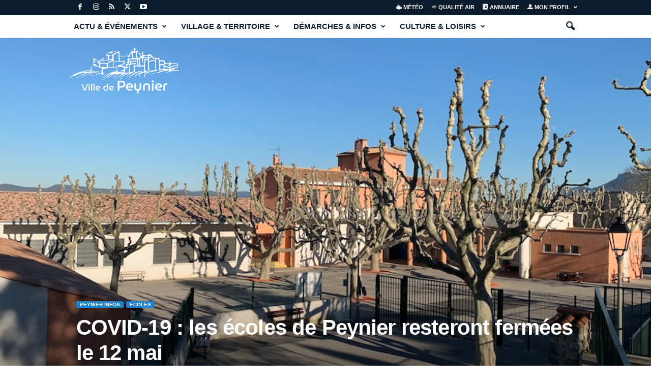

--- FILE ---
content_type: text/html; charset=UTF-8
request_url: https://www.peynier.net/2020/05/04/covid-19-les-ecoles-de-peynier-resteront-fermees-le-12-mai/
body_size: 34609
content:
<!doctype html >
<!--[if IE 8]>    <html class="ie8" lang="fr-FR"> <![endif]-->
<!--[if IE 9]>    <html class="ie9" lang="fr-FR"> <![endif]-->
<!--[if gt IE 8]><!--> <html lang="fr-FR"> <!--<![endif]-->
<head>
    <title>COVID-19 : les écoles de Peynier resteront fermées le 12 mai | Peynier.fr</title>
    <meta charset="UTF-8" />
    <meta name="viewport" content="width=device-width, initial-scale=1.0">
    <link rel="pingback" href="https://www.peynier.net/xmlrpc.php" />
    <script type="text/javascript">
/* <![CDATA[ */
(()=>{var e={};e.g=function(){if("object"==typeof globalThis)return globalThis;try{return this||new Function("return this")()}catch(e){if("object"==typeof window)return window}}(),function({ampUrl:n,isCustomizePreview:t,isAmpDevMode:r,noampQueryVarName:o,noampQueryVarValue:s,disabledStorageKey:i,mobileUserAgents:a,regexRegex:c}){if("undefined"==typeof sessionStorage)return;const d=new RegExp(c);if(!a.some((e=>{const n=e.match(d);return!(!n||!new RegExp(n[1],n[2]).test(navigator.userAgent))||navigator.userAgent.includes(e)})))return;e.g.addEventListener("DOMContentLoaded",(()=>{const e=document.getElementById("amp-mobile-version-switcher");if(!e)return;e.hidden=!1;const n=e.querySelector("a[href]");n&&n.addEventListener("click",(()=>{sessionStorage.removeItem(i)}))}));const g=r&&["paired-browsing-non-amp","paired-browsing-amp"].includes(window.name);if(sessionStorage.getItem(i)||t||g)return;const u=new URL(location.href),m=new URL(n);m.hash=u.hash,u.searchParams.has(o)&&s===u.searchParams.get(o)?sessionStorage.setItem(i,"1"):m.href!==u.href&&(window.stop(),location.replace(m.href))}({"ampUrl":"https:\/\/www.peynier.net\/2020\/05\/04\/covid-19-les-ecoles-de-peynier-resteront-fermees-le-12-mai\/?amp=1","noampQueryVarName":"noamp","noampQueryVarValue":"mobile","disabledStorageKey":"amp_mobile_redirect_disabled","mobileUserAgents":["Mobile","Android","Silk\/","Kindle","BlackBerry","Opera Mini","Opera Mobi"],"regexRegex":"^\\\/((?:.|\\n)+)\\\/([i]*)$","isCustomizePreview":false,"isAmpDevMode":false})})();
/* ]]> */
</script>
<meta name='robots' content='max-image-preview:large' />
<link rel="icon" type="image/png" href="https://www.peynier.net/wp-content/uploads/2022/12/Favicon-new.png"><link rel="apple-touch-icon" sizes="76x76" href="https://www.peynier.net/wp-content/uploads/2021/05/icon.png"/><link rel="apple-touch-icon" sizes="120x120" href="https://www.peynier.net/wp-content/uploads/2021/05/icon.png"/><link rel="apple-touch-icon" sizes="152x152" href="https://www.peynier.net/wp-content/uploads/2021/05/icon.png"/><link rel="apple-touch-icon" sizes="114x114" href="https://www.peynier.net/wp-content/uploads/2021/05/icon.png"/><link rel="apple-touch-icon" sizes="144x144" href="https://www.peynier.net/wp-content/uploads/2021/05/icon.png"/><link rel="alternate" type="application/rss+xml" title="Peynier.fr &raquo; Flux" href="https://www.peynier.net/feed/" />
<link rel="alternate" type="application/rss+xml" title="Peynier.fr &raquo; Flux des commentaires" href="https://www.peynier.net/comments/feed/" />
<link rel="alternate" title="oEmbed (JSON)" type="application/json+oembed" href="https://www.peynier.net/wp-json/oembed/1.0/embed?url=https%3A%2F%2Fwww.peynier.net%2F2020%2F05%2F04%2Fcovid-19-les-ecoles-de-peynier-resteront-fermees-le-12-mai%2F" />
<link rel="alternate" title="oEmbed (XML)" type="text/xml+oembed" href="https://www.peynier.net/wp-json/oembed/1.0/embed?url=https%3A%2F%2Fwww.peynier.net%2F2020%2F05%2F04%2Fcovid-19-les-ecoles-de-peynier-resteront-fermees-le-12-mai%2F&#038;format=xml" />
<style id='wp-img-auto-sizes-contain-inline-css' type='text/css'>
img:is([sizes=auto i],[sizes^="auto," i]){contain-intrinsic-size:3000px 1500px}
/*# sourceURL=wp-img-auto-sizes-contain-inline-css */
</style>
<style id='wp-emoji-styles-inline-css' type='text/css'>

	img.wp-smiley, img.emoji {
		display: inline !important;
		border: none !important;
		box-shadow: none !important;
		height: 1em !important;
		width: 1em !important;
		margin: 0 0.07em !important;
		vertical-align: -0.1em !important;
		background: none !important;
		padding: 0 !important;
	}
/*# sourceURL=wp-emoji-styles-inline-css */
</style>
<style id='wp-block-library-inline-css' type='text/css'>
:root{--wp-block-synced-color:#7a00df;--wp-block-synced-color--rgb:122,0,223;--wp-bound-block-color:var(--wp-block-synced-color);--wp-editor-canvas-background:#ddd;--wp-admin-theme-color:#007cba;--wp-admin-theme-color--rgb:0,124,186;--wp-admin-theme-color-darker-10:#006ba1;--wp-admin-theme-color-darker-10--rgb:0,107,160.5;--wp-admin-theme-color-darker-20:#005a87;--wp-admin-theme-color-darker-20--rgb:0,90,135;--wp-admin-border-width-focus:2px}@media (min-resolution:192dpi){:root{--wp-admin-border-width-focus:1.5px}}.wp-element-button{cursor:pointer}:root .has-very-light-gray-background-color{background-color:#eee}:root .has-very-dark-gray-background-color{background-color:#313131}:root .has-very-light-gray-color{color:#eee}:root .has-very-dark-gray-color{color:#313131}:root .has-vivid-green-cyan-to-vivid-cyan-blue-gradient-background{background:linear-gradient(135deg,#00d084,#0693e3)}:root .has-purple-crush-gradient-background{background:linear-gradient(135deg,#34e2e4,#4721fb 50%,#ab1dfe)}:root .has-hazy-dawn-gradient-background{background:linear-gradient(135deg,#faaca8,#dad0ec)}:root .has-subdued-olive-gradient-background{background:linear-gradient(135deg,#fafae1,#67a671)}:root .has-atomic-cream-gradient-background{background:linear-gradient(135deg,#fdd79a,#004a59)}:root .has-nightshade-gradient-background{background:linear-gradient(135deg,#330968,#31cdcf)}:root .has-midnight-gradient-background{background:linear-gradient(135deg,#020381,#2874fc)}:root{--wp--preset--font-size--normal:16px;--wp--preset--font-size--huge:42px}.has-regular-font-size{font-size:1em}.has-larger-font-size{font-size:2.625em}.has-normal-font-size{font-size:var(--wp--preset--font-size--normal)}.has-huge-font-size{font-size:var(--wp--preset--font-size--huge)}.has-text-align-center{text-align:center}.has-text-align-left{text-align:left}.has-text-align-right{text-align:right}.has-fit-text{white-space:nowrap!important}#end-resizable-editor-section{display:none}.aligncenter{clear:both}.items-justified-left{justify-content:flex-start}.items-justified-center{justify-content:center}.items-justified-right{justify-content:flex-end}.items-justified-space-between{justify-content:space-between}.screen-reader-text{border:0;clip-path:inset(50%);height:1px;margin:-1px;overflow:hidden;padding:0;position:absolute;width:1px;word-wrap:normal!important}.screen-reader-text:focus{background-color:#ddd;clip-path:none;color:#444;display:block;font-size:1em;height:auto;left:5px;line-height:normal;padding:15px 23px 14px;text-decoration:none;top:5px;width:auto;z-index:100000}html :where(.has-border-color){border-style:solid}html :where([style*=border-top-color]){border-top-style:solid}html :where([style*=border-right-color]){border-right-style:solid}html :where([style*=border-bottom-color]){border-bottom-style:solid}html :where([style*=border-left-color]){border-left-style:solid}html :where([style*=border-width]){border-style:solid}html :where([style*=border-top-width]){border-top-style:solid}html :where([style*=border-right-width]){border-right-style:solid}html :where([style*=border-bottom-width]){border-bottom-style:solid}html :where([style*=border-left-width]){border-left-style:solid}html :where(img[class*=wp-image-]){height:auto;max-width:100%}:where(figure){margin:0 0 1em}html :where(.is-position-sticky){--wp-admin--admin-bar--position-offset:var(--wp-admin--admin-bar--height,0px)}@media screen and (max-width:600px){html :where(.is-position-sticky){--wp-admin--admin-bar--position-offset:0px}}

/*# sourceURL=wp-block-library-inline-css */
</style><style id='wp-block-heading-inline-css' type='text/css'>
h1:where(.wp-block-heading).has-background,h2:where(.wp-block-heading).has-background,h3:where(.wp-block-heading).has-background,h4:where(.wp-block-heading).has-background,h5:where(.wp-block-heading).has-background,h6:where(.wp-block-heading).has-background{padding:1.25em 2.375em}h1.has-text-align-left[style*=writing-mode]:where([style*=vertical-lr]),h1.has-text-align-right[style*=writing-mode]:where([style*=vertical-rl]),h2.has-text-align-left[style*=writing-mode]:where([style*=vertical-lr]),h2.has-text-align-right[style*=writing-mode]:where([style*=vertical-rl]),h3.has-text-align-left[style*=writing-mode]:where([style*=vertical-lr]),h3.has-text-align-right[style*=writing-mode]:where([style*=vertical-rl]),h4.has-text-align-left[style*=writing-mode]:where([style*=vertical-lr]),h4.has-text-align-right[style*=writing-mode]:where([style*=vertical-rl]),h5.has-text-align-left[style*=writing-mode]:where([style*=vertical-lr]),h5.has-text-align-right[style*=writing-mode]:where([style*=vertical-rl]),h6.has-text-align-left[style*=writing-mode]:where([style*=vertical-lr]),h6.has-text-align-right[style*=writing-mode]:where([style*=vertical-rl]){rotate:180deg}
/*# sourceURL=https://www.peynier.net/wp-includes/blocks/heading/style.min.css */
</style>
<style id='wp-block-image-inline-css' type='text/css'>
.wp-block-image>a,.wp-block-image>figure>a{display:inline-block}.wp-block-image img{box-sizing:border-box;height:auto;max-width:100%;vertical-align:bottom}@media not (prefers-reduced-motion){.wp-block-image img.hide{visibility:hidden}.wp-block-image img.show{animation:show-content-image .4s}}.wp-block-image[style*=border-radius] img,.wp-block-image[style*=border-radius]>a{border-radius:inherit}.wp-block-image.has-custom-border img{box-sizing:border-box}.wp-block-image.aligncenter{text-align:center}.wp-block-image.alignfull>a,.wp-block-image.alignwide>a{width:100%}.wp-block-image.alignfull img,.wp-block-image.alignwide img{height:auto;width:100%}.wp-block-image .aligncenter,.wp-block-image .alignleft,.wp-block-image .alignright,.wp-block-image.aligncenter,.wp-block-image.alignleft,.wp-block-image.alignright{display:table}.wp-block-image .aligncenter>figcaption,.wp-block-image .alignleft>figcaption,.wp-block-image .alignright>figcaption,.wp-block-image.aligncenter>figcaption,.wp-block-image.alignleft>figcaption,.wp-block-image.alignright>figcaption{caption-side:bottom;display:table-caption}.wp-block-image .alignleft{float:left;margin:.5em 1em .5em 0}.wp-block-image .alignright{float:right;margin:.5em 0 .5em 1em}.wp-block-image .aligncenter{margin-left:auto;margin-right:auto}.wp-block-image :where(figcaption){margin-bottom:1em;margin-top:.5em}.wp-block-image.is-style-circle-mask img{border-radius:9999px}@supports ((-webkit-mask-image:none) or (mask-image:none)) or (-webkit-mask-image:none){.wp-block-image.is-style-circle-mask img{border-radius:0;-webkit-mask-image:url('data:image/svg+xml;utf8,<svg viewBox="0 0 100 100" xmlns="http://www.w3.org/2000/svg"><circle cx="50" cy="50" r="50"/></svg>');mask-image:url('data:image/svg+xml;utf8,<svg viewBox="0 0 100 100" xmlns="http://www.w3.org/2000/svg"><circle cx="50" cy="50" r="50"/></svg>');mask-mode:alpha;-webkit-mask-position:center;mask-position:center;-webkit-mask-repeat:no-repeat;mask-repeat:no-repeat;-webkit-mask-size:contain;mask-size:contain}}:root :where(.wp-block-image.is-style-rounded img,.wp-block-image .is-style-rounded img){border-radius:9999px}.wp-block-image figure{margin:0}.wp-lightbox-container{display:flex;flex-direction:column;position:relative}.wp-lightbox-container img{cursor:zoom-in}.wp-lightbox-container img:hover+button{opacity:1}.wp-lightbox-container button{align-items:center;backdrop-filter:blur(16px) saturate(180%);background-color:#5a5a5a40;border:none;border-radius:4px;cursor:zoom-in;display:flex;height:20px;justify-content:center;opacity:0;padding:0;position:absolute;right:16px;text-align:center;top:16px;width:20px;z-index:100}@media not (prefers-reduced-motion){.wp-lightbox-container button{transition:opacity .2s ease}}.wp-lightbox-container button:focus-visible{outline:3px auto #5a5a5a40;outline:3px auto -webkit-focus-ring-color;outline-offset:3px}.wp-lightbox-container button:hover{cursor:pointer;opacity:1}.wp-lightbox-container button:focus{opacity:1}.wp-lightbox-container button:focus,.wp-lightbox-container button:hover,.wp-lightbox-container button:not(:hover):not(:active):not(.has-background){background-color:#5a5a5a40;border:none}.wp-lightbox-overlay{box-sizing:border-box;cursor:zoom-out;height:100vh;left:0;overflow:hidden;position:fixed;top:0;visibility:hidden;width:100%;z-index:100000}.wp-lightbox-overlay .close-button{align-items:center;cursor:pointer;display:flex;justify-content:center;min-height:40px;min-width:40px;padding:0;position:absolute;right:calc(env(safe-area-inset-right) + 16px);top:calc(env(safe-area-inset-top) + 16px);z-index:5000000}.wp-lightbox-overlay .close-button:focus,.wp-lightbox-overlay .close-button:hover,.wp-lightbox-overlay .close-button:not(:hover):not(:active):not(.has-background){background:none;border:none}.wp-lightbox-overlay .lightbox-image-container{height:var(--wp--lightbox-container-height);left:50%;overflow:hidden;position:absolute;top:50%;transform:translate(-50%,-50%);transform-origin:top left;width:var(--wp--lightbox-container-width);z-index:9999999999}.wp-lightbox-overlay .wp-block-image{align-items:center;box-sizing:border-box;display:flex;height:100%;justify-content:center;margin:0;position:relative;transform-origin:0 0;width:100%;z-index:3000000}.wp-lightbox-overlay .wp-block-image img{height:var(--wp--lightbox-image-height);min-height:var(--wp--lightbox-image-height);min-width:var(--wp--lightbox-image-width);width:var(--wp--lightbox-image-width)}.wp-lightbox-overlay .wp-block-image figcaption{display:none}.wp-lightbox-overlay button{background:none;border:none}.wp-lightbox-overlay .scrim{background-color:#fff;height:100%;opacity:.9;position:absolute;width:100%;z-index:2000000}.wp-lightbox-overlay.active{visibility:visible}@media not (prefers-reduced-motion){.wp-lightbox-overlay.active{animation:turn-on-visibility .25s both}.wp-lightbox-overlay.active img{animation:turn-on-visibility .35s both}.wp-lightbox-overlay.show-closing-animation:not(.active){animation:turn-off-visibility .35s both}.wp-lightbox-overlay.show-closing-animation:not(.active) img{animation:turn-off-visibility .25s both}.wp-lightbox-overlay.zoom.active{animation:none;opacity:1;visibility:visible}.wp-lightbox-overlay.zoom.active .lightbox-image-container{animation:lightbox-zoom-in .4s}.wp-lightbox-overlay.zoom.active .lightbox-image-container img{animation:none}.wp-lightbox-overlay.zoom.active .scrim{animation:turn-on-visibility .4s forwards}.wp-lightbox-overlay.zoom.show-closing-animation:not(.active){animation:none}.wp-lightbox-overlay.zoom.show-closing-animation:not(.active) .lightbox-image-container{animation:lightbox-zoom-out .4s}.wp-lightbox-overlay.zoom.show-closing-animation:not(.active) .lightbox-image-container img{animation:none}.wp-lightbox-overlay.zoom.show-closing-animation:not(.active) .scrim{animation:turn-off-visibility .4s forwards}}@keyframes show-content-image{0%{visibility:hidden}99%{visibility:hidden}to{visibility:visible}}@keyframes turn-on-visibility{0%{opacity:0}to{opacity:1}}@keyframes turn-off-visibility{0%{opacity:1;visibility:visible}99%{opacity:0;visibility:visible}to{opacity:0;visibility:hidden}}@keyframes lightbox-zoom-in{0%{transform:translate(calc((-100vw + var(--wp--lightbox-scrollbar-width))/2 + var(--wp--lightbox-initial-left-position)),calc(-50vh + var(--wp--lightbox-initial-top-position))) scale(var(--wp--lightbox-scale))}to{transform:translate(-50%,-50%) scale(1)}}@keyframes lightbox-zoom-out{0%{transform:translate(-50%,-50%) scale(1);visibility:visible}99%{visibility:visible}to{transform:translate(calc((-100vw + var(--wp--lightbox-scrollbar-width))/2 + var(--wp--lightbox-initial-left-position)),calc(-50vh + var(--wp--lightbox-initial-top-position))) scale(var(--wp--lightbox-scale));visibility:hidden}}
/*# sourceURL=https://www.peynier.net/wp-includes/blocks/image/style.min.css */
</style>
<style id='wp-block-list-inline-css' type='text/css'>
ol,ul{box-sizing:border-box}:root :where(.wp-block-list.has-background){padding:1.25em 2.375em}
/*# sourceURL=https://www.peynier.net/wp-includes/blocks/list/style.min.css */
</style>
<style id='wp-block-columns-inline-css' type='text/css'>
.wp-block-columns{box-sizing:border-box;display:flex;flex-wrap:wrap!important}@media (min-width:782px){.wp-block-columns{flex-wrap:nowrap!important}}.wp-block-columns{align-items:normal!important}.wp-block-columns.are-vertically-aligned-top{align-items:flex-start}.wp-block-columns.are-vertically-aligned-center{align-items:center}.wp-block-columns.are-vertically-aligned-bottom{align-items:flex-end}@media (max-width:781px){.wp-block-columns:not(.is-not-stacked-on-mobile)>.wp-block-column{flex-basis:100%!important}}@media (min-width:782px){.wp-block-columns:not(.is-not-stacked-on-mobile)>.wp-block-column{flex-basis:0;flex-grow:1}.wp-block-columns:not(.is-not-stacked-on-mobile)>.wp-block-column[style*=flex-basis]{flex-grow:0}}.wp-block-columns.is-not-stacked-on-mobile{flex-wrap:nowrap!important}.wp-block-columns.is-not-stacked-on-mobile>.wp-block-column{flex-basis:0;flex-grow:1}.wp-block-columns.is-not-stacked-on-mobile>.wp-block-column[style*=flex-basis]{flex-grow:0}:where(.wp-block-columns){margin-bottom:1.75em}:where(.wp-block-columns.has-background){padding:1.25em 2.375em}.wp-block-column{flex-grow:1;min-width:0;overflow-wrap:break-word;word-break:break-word}.wp-block-column.is-vertically-aligned-top{align-self:flex-start}.wp-block-column.is-vertically-aligned-center{align-self:center}.wp-block-column.is-vertically-aligned-bottom{align-self:flex-end}.wp-block-column.is-vertically-aligned-stretch{align-self:stretch}.wp-block-column.is-vertically-aligned-bottom,.wp-block-column.is-vertically-aligned-center,.wp-block-column.is-vertically-aligned-top{width:100%}
/*# sourceURL=https://www.peynier.net/wp-includes/blocks/columns/style.min.css */
</style>
<style id='wp-block-paragraph-inline-css' type='text/css'>
.is-small-text{font-size:.875em}.is-regular-text{font-size:1em}.is-large-text{font-size:2.25em}.is-larger-text{font-size:3em}.has-drop-cap:not(:focus):first-letter{float:left;font-size:8.4em;font-style:normal;font-weight:100;line-height:.68;margin:.05em .1em 0 0;text-transform:uppercase}body.rtl .has-drop-cap:not(:focus):first-letter{float:none;margin-left:.1em}p.has-drop-cap.has-background{overflow:hidden}:root :where(p.has-background){padding:1.25em 2.375em}:where(p.has-text-color:not(.has-link-color)) a{color:inherit}p.has-text-align-left[style*="writing-mode:vertical-lr"],p.has-text-align-right[style*="writing-mode:vertical-rl"]{rotate:180deg}
/*# sourceURL=https://www.peynier.net/wp-includes/blocks/paragraph/style.min.css */
</style>
<style id='wp-block-spacer-inline-css' type='text/css'>
.wp-block-spacer{clear:both}
/*# sourceURL=https://www.peynier.net/wp-includes/blocks/spacer/style.min.css */
</style>
<style id='global-styles-inline-css' type='text/css'>
:root{--wp--preset--aspect-ratio--square: 1;--wp--preset--aspect-ratio--4-3: 4/3;--wp--preset--aspect-ratio--3-4: 3/4;--wp--preset--aspect-ratio--3-2: 3/2;--wp--preset--aspect-ratio--2-3: 2/3;--wp--preset--aspect-ratio--16-9: 16/9;--wp--preset--aspect-ratio--9-16: 9/16;--wp--preset--color--black: #000000;--wp--preset--color--cyan-bluish-gray: #abb8c3;--wp--preset--color--white: #ffffff;--wp--preset--color--pale-pink: #f78da7;--wp--preset--color--vivid-red: #cf2e2e;--wp--preset--color--luminous-vivid-orange: #ff6900;--wp--preset--color--luminous-vivid-amber: #fcb900;--wp--preset--color--light-green-cyan: #7bdcb5;--wp--preset--color--vivid-green-cyan: #00d084;--wp--preset--color--pale-cyan-blue: #8ed1fc;--wp--preset--color--vivid-cyan-blue: #0693e3;--wp--preset--color--vivid-purple: #9b51e0;--wp--preset--gradient--vivid-cyan-blue-to-vivid-purple: linear-gradient(135deg,rgb(6,147,227) 0%,rgb(155,81,224) 100%);--wp--preset--gradient--light-green-cyan-to-vivid-green-cyan: linear-gradient(135deg,rgb(122,220,180) 0%,rgb(0,208,130) 100%);--wp--preset--gradient--luminous-vivid-amber-to-luminous-vivid-orange: linear-gradient(135deg,rgb(252,185,0) 0%,rgb(255,105,0) 100%);--wp--preset--gradient--luminous-vivid-orange-to-vivid-red: linear-gradient(135deg,rgb(255,105,0) 0%,rgb(207,46,46) 100%);--wp--preset--gradient--very-light-gray-to-cyan-bluish-gray: linear-gradient(135deg,rgb(238,238,238) 0%,rgb(169,184,195) 100%);--wp--preset--gradient--cool-to-warm-spectrum: linear-gradient(135deg,rgb(74,234,220) 0%,rgb(151,120,209) 20%,rgb(207,42,186) 40%,rgb(238,44,130) 60%,rgb(251,105,98) 80%,rgb(254,248,76) 100%);--wp--preset--gradient--blush-light-purple: linear-gradient(135deg,rgb(255,206,236) 0%,rgb(152,150,240) 100%);--wp--preset--gradient--blush-bordeaux: linear-gradient(135deg,rgb(254,205,165) 0%,rgb(254,45,45) 50%,rgb(107,0,62) 100%);--wp--preset--gradient--luminous-dusk: linear-gradient(135deg,rgb(255,203,112) 0%,rgb(199,81,192) 50%,rgb(65,88,208) 100%);--wp--preset--gradient--pale-ocean: linear-gradient(135deg,rgb(255,245,203) 0%,rgb(182,227,212) 50%,rgb(51,167,181) 100%);--wp--preset--gradient--electric-grass: linear-gradient(135deg,rgb(202,248,128) 0%,rgb(113,206,126) 100%);--wp--preset--gradient--midnight: linear-gradient(135deg,rgb(2,3,129) 0%,rgb(40,116,252) 100%);--wp--preset--font-size--small: 10px;--wp--preset--font-size--medium: 20px;--wp--preset--font-size--large: 30px;--wp--preset--font-size--x-large: 42px;--wp--preset--font-size--regular: 14px;--wp--preset--font-size--larger: 48px;--wp--preset--spacing--20: 0.44rem;--wp--preset--spacing--30: 0.67rem;--wp--preset--spacing--40: 1rem;--wp--preset--spacing--50: 1.5rem;--wp--preset--spacing--60: 2.25rem;--wp--preset--spacing--70: 3.38rem;--wp--preset--spacing--80: 5.06rem;--wp--preset--shadow--natural: 6px 6px 9px rgba(0, 0, 0, 0.2);--wp--preset--shadow--deep: 12px 12px 50px rgba(0, 0, 0, 0.4);--wp--preset--shadow--sharp: 6px 6px 0px rgba(0, 0, 0, 0.2);--wp--preset--shadow--outlined: 6px 6px 0px -3px rgb(255, 255, 255), 6px 6px rgb(0, 0, 0);--wp--preset--shadow--crisp: 6px 6px 0px rgb(0, 0, 0);}:where(.is-layout-flex){gap: 0.5em;}:where(.is-layout-grid){gap: 0.5em;}body .is-layout-flex{display: flex;}.is-layout-flex{flex-wrap: wrap;align-items: center;}.is-layout-flex > :is(*, div){margin: 0;}body .is-layout-grid{display: grid;}.is-layout-grid > :is(*, div){margin: 0;}:where(.wp-block-columns.is-layout-flex){gap: 2em;}:where(.wp-block-columns.is-layout-grid){gap: 2em;}:where(.wp-block-post-template.is-layout-flex){gap: 1.25em;}:where(.wp-block-post-template.is-layout-grid){gap: 1.25em;}.has-black-color{color: var(--wp--preset--color--black) !important;}.has-cyan-bluish-gray-color{color: var(--wp--preset--color--cyan-bluish-gray) !important;}.has-white-color{color: var(--wp--preset--color--white) !important;}.has-pale-pink-color{color: var(--wp--preset--color--pale-pink) !important;}.has-vivid-red-color{color: var(--wp--preset--color--vivid-red) !important;}.has-luminous-vivid-orange-color{color: var(--wp--preset--color--luminous-vivid-orange) !important;}.has-luminous-vivid-amber-color{color: var(--wp--preset--color--luminous-vivid-amber) !important;}.has-light-green-cyan-color{color: var(--wp--preset--color--light-green-cyan) !important;}.has-vivid-green-cyan-color{color: var(--wp--preset--color--vivid-green-cyan) !important;}.has-pale-cyan-blue-color{color: var(--wp--preset--color--pale-cyan-blue) !important;}.has-vivid-cyan-blue-color{color: var(--wp--preset--color--vivid-cyan-blue) !important;}.has-vivid-purple-color{color: var(--wp--preset--color--vivid-purple) !important;}.has-black-background-color{background-color: var(--wp--preset--color--black) !important;}.has-cyan-bluish-gray-background-color{background-color: var(--wp--preset--color--cyan-bluish-gray) !important;}.has-white-background-color{background-color: var(--wp--preset--color--white) !important;}.has-pale-pink-background-color{background-color: var(--wp--preset--color--pale-pink) !important;}.has-vivid-red-background-color{background-color: var(--wp--preset--color--vivid-red) !important;}.has-luminous-vivid-orange-background-color{background-color: var(--wp--preset--color--luminous-vivid-orange) !important;}.has-luminous-vivid-amber-background-color{background-color: var(--wp--preset--color--luminous-vivid-amber) !important;}.has-light-green-cyan-background-color{background-color: var(--wp--preset--color--light-green-cyan) !important;}.has-vivid-green-cyan-background-color{background-color: var(--wp--preset--color--vivid-green-cyan) !important;}.has-pale-cyan-blue-background-color{background-color: var(--wp--preset--color--pale-cyan-blue) !important;}.has-vivid-cyan-blue-background-color{background-color: var(--wp--preset--color--vivid-cyan-blue) !important;}.has-vivid-purple-background-color{background-color: var(--wp--preset--color--vivid-purple) !important;}.has-black-border-color{border-color: var(--wp--preset--color--black) !important;}.has-cyan-bluish-gray-border-color{border-color: var(--wp--preset--color--cyan-bluish-gray) !important;}.has-white-border-color{border-color: var(--wp--preset--color--white) !important;}.has-pale-pink-border-color{border-color: var(--wp--preset--color--pale-pink) !important;}.has-vivid-red-border-color{border-color: var(--wp--preset--color--vivid-red) !important;}.has-luminous-vivid-orange-border-color{border-color: var(--wp--preset--color--luminous-vivid-orange) !important;}.has-luminous-vivid-amber-border-color{border-color: var(--wp--preset--color--luminous-vivid-amber) !important;}.has-light-green-cyan-border-color{border-color: var(--wp--preset--color--light-green-cyan) !important;}.has-vivid-green-cyan-border-color{border-color: var(--wp--preset--color--vivid-green-cyan) !important;}.has-pale-cyan-blue-border-color{border-color: var(--wp--preset--color--pale-cyan-blue) !important;}.has-vivid-cyan-blue-border-color{border-color: var(--wp--preset--color--vivid-cyan-blue) !important;}.has-vivid-purple-border-color{border-color: var(--wp--preset--color--vivid-purple) !important;}.has-vivid-cyan-blue-to-vivid-purple-gradient-background{background: var(--wp--preset--gradient--vivid-cyan-blue-to-vivid-purple) !important;}.has-light-green-cyan-to-vivid-green-cyan-gradient-background{background: var(--wp--preset--gradient--light-green-cyan-to-vivid-green-cyan) !important;}.has-luminous-vivid-amber-to-luminous-vivid-orange-gradient-background{background: var(--wp--preset--gradient--luminous-vivid-amber-to-luminous-vivid-orange) !important;}.has-luminous-vivid-orange-to-vivid-red-gradient-background{background: var(--wp--preset--gradient--luminous-vivid-orange-to-vivid-red) !important;}.has-very-light-gray-to-cyan-bluish-gray-gradient-background{background: var(--wp--preset--gradient--very-light-gray-to-cyan-bluish-gray) !important;}.has-cool-to-warm-spectrum-gradient-background{background: var(--wp--preset--gradient--cool-to-warm-spectrum) !important;}.has-blush-light-purple-gradient-background{background: var(--wp--preset--gradient--blush-light-purple) !important;}.has-blush-bordeaux-gradient-background{background: var(--wp--preset--gradient--blush-bordeaux) !important;}.has-luminous-dusk-gradient-background{background: var(--wp--preset--gradient--luminous-dusk) !important;}.has-pale-ocean-gradient-background{background: var(--wp--preset--gradient--pale-ocean) !important;}.has-electric-grass-gradient-background{background: var(--wp--preset--gradient--electric-grass) !important;}.has-midnight-gradient-background{background: var(--wp--preset--gradient--midnight) !important;}.has-small-font-size{font-size: var(--wp--preset--font-size--small) !important;}.has-medium-font-size{font-size: var(--wp--preset--font-size--medium) !important;}.has-large-font-size{font-size: var(--wp--preset--font-size--large) !important;}.has-x-large-font-size{font-size: var(--wp--preset--font-size--x-large) !important;}
:where(.wp-block-columns.is-layout-flex){gap: 2em;}:where(.wp-block-columns.is-layout-grid){gap: 2em;}
/*# sourceURL=global-styles-inline-css */
</style>
<style id='core-block-supports-inline-css' type='text/css'>
.wp-container-core-columns-is-layout-9d6595d7{flex-wrap:nowrap;}
/*# sourceURL=core-block-supports-inline-css */
</style>

<style id='classic-theme-styles-inline-css' type='text/css'>
/*! This file is auto-generated */
.wp-block-button__link{color:#fff;background-color:#32373c;border-radius:9999px;box-shadow:none;text-decoration:none;padding:calc(.667em + 2px) calc(1.333em + 2px);font-size:1.125em}.wp-block-file__button{background:#32373c;color:#fff;text-decoration:none}
/*# sourceURL=/wp-includes/css/classic-themes.min.css */
</style>
<link rel='stylesheet' id='contact-form-7-css' href='https://www.peynier.net/wp-content/plugins/contact-form-7/includes/css/styles.css?ver=6.1.4' type='text/css' media='all' />
<link rel='stylesheet' id='rs-plugin-settings-css' href='https://www.peynier.net/wp-content/plugins/revslider/public/assets/css/rs6.css?ver=6.3.3' type='text/css' media='all' />
<style id='rs-plugin-settings-inline-css' type='text/css'>
#rs-demo-id {}
/*# sourceURL=rs-plugin-settings-inline-css */
</style>
<link rel='stylesheet' id='default-icon-styles-css' href='https://www.peynier.net/wp-content/plugins/svg-vector-icon-plugin/public/../admin/css/wordpress-svg-icon-plugin-style.min.css?ver=a2837d7345587e502d301e7c10c51369' type='text/css' media='all' />
<link rel='stylesheet' id='recent-posts-widget-with-thumbnails-public-style-css' href='https://www.peynier.net/wp-content/plugins/recent-posts-widget-with-thumbnails/public.css?ver=7.1.1' type='text/css' media='all' />
<link rel='stylesheet' id='td-theme-css' href='https://www.peynier.net/wp-content/themes/Newsmag/style.css?ver=5.4.3.4' type='text/css' media='all' />
<style id='td-theme-inline-css' type='text/css'>
    
        /* custom css - generated by TagDiv Composer */
        @media (max-width: 767px) {
            .td-header-desktop-wrap {
                display: none;
            }
        }
        @media (min-width: 767px) {
            .td-header-mobile-wrap {
                display: none;
            }
        }
    
	
/*# sourceURL=td-theme-inline-css */
</style>
<link rel='stylesheet' id='td-legacy-framework-front-style-css' href='https://www.peynier.net/wp-content/plugins/td-composer/legacy/Newsmag/assets/css/td_legacy_main.css?ver=02f7892c77f8d92ff3a6477b3d96dee8' type='text/css' media='all' />
<link rel='stylesheet' id='myStyleSheets-css' href='https://www.peynier.net/wp-content/plugins/wp-latest-posts/css/wplp_front.css?ver=5.0.11' type='text/css' media='all' />
<script type="text/javascript" src="https://www.peynier.net/wp-includes/js/jquery/jquery.min.js?ver=3.7.1" id="jquery-core-js"></script>
<script type="text/javascript" src="https://www.peynier.net/wp-includes/js/jquery/jquery-migrate.min.js?ver=3.4.1" id="jquery-migrate-js"></script>
<script type="text/javascript" src="https://www.peynier.net/wp-content/plugins/revslider/public/assets/js/rbtools.min.js?ver=6.3.3" id="tp-tools-js"></script>
<script type="text/javascript" src="https://www.peynier.net/wp-content/plugins/revslider/public/assets/js/rs6.min.js?ver=6.3.3" id="revmin-js"></script>
<link rel="https://api.w.org/" href="https://www.peynier.net/wp-json/" /><link rel="alternate" title="JSON" type="application/json" href="https://www.peynier.net/wp-json/wp/v2/posts/18304" /><link rel="EditURI" type="application/rsd+xml" title="RSD" href="https://www.peynier.net/xmlrpc.php?rsd" />
<link rel="canonical" href="https://www.peynier.net/2020/05/04/covid-19-les-ecoles-de-peynier-resteront-fermees-le-12-mai/" />
<link rel="alternate" type="text/html" media="only screen and (max-width: 640px)" href="https://www.peynier.net/2020/05/04/covid-19-les-ecoles-de-peynier-resteront-fermees-le-12-mai/?amp=1">

<!-- WPMobile.App -->
<meta name="theme-color" content="#ffffff" />
<meta name="msapplication-navbutton-color" content="#ffffff" />
<meta name="apple-mobile-web-app-status-bar-style" content="#ffffff" />
<!-- / WPMobile.App -->

<link rel="amphtml" href="https://www.peynier.net/2020/05/04/covid-19-les-ecoles-de-peynier-resteront-fermees-le-12-mai/?amp=1"><style>#amp-mobile-version-switcher{left:0;position:absolute;width:100%;z-index:100}#amp-mobile-version-switcher>a{background-color:#444;border:0;color:#eaeaea;display:block;font-family:-apple-system,BlinkMacSystemFont,Segoe UI,Roboto,Oxygen-Sans,Ubuntu,Cantarell,Helvetica Neue,sans-serif;font-size:16px;font-weight:600;padding:15px 0;text-align:center;-webkit-text-decoration:none;text-decoration:none}#amp-mobile-version-switcher>a:active,#amp-mobile-version-switcher>a:focus,#amp-mobile-version-switcher>a:hover{-webkit-text-decoration:underline;text-decoration:underline}</style><meta name="generator" content="Powered by Slider Revolution 6.3.3 - responsive, Mobile-Friendly Slider Plugin for WordPress with comfortable drag and drop interface." />
    <style>
        @font-face {
		  font-family: 'Framework7 Icons';
		  font-style: normal;
		  font-weight: 400;
		  src: url("https://www.peynier.net/wp-content/plugins/wpappninja/themes/wpmobileapp/includes/fonts/Framework7Icons-Regular.eot?2019");
		  src: local('Framework7 Icons'),
    		 local('Framework7Icons-Regular'),
    		 url("https://www.peynier.net/wp-content/plugins/wpappninja/themes/wpmobileapp/includes/fonts/Framework7Icons-Regular.woff2?2019") format("woff2"),
    		 url("https://www.peynier.net/wp-content/plugins/wpappninja/themes/wpmobileapp/includes/fonts/Framework7Icons-Regular.woff?2019") format("woff"),
    		 url("https://www.peynier.net/wp-content/plugins/wpappninja/themes/wpmobileapp/includes/fonts/Framework7Icons-Regular.ttf?2019") format("truetype");
		}

		.f7-icons, .framework7-icons {
		  font-family: 'Framework7 Icons';
		  font-weight: normal;
		  font-style: normal;
		  font-size: 25px;
		  line-height: 1;
		  letter-spacing: normal;
		  text-transform: none;
		  display: inline-block;
		  white-space: nowrap;
		  word-wrap: normal;
		  direction: ltr;
		  -webkit-font-smoothing: antialiased;
		  text-rendering: optimizeLegibility;
		  -moz-osx-font-smoothing: grayscale;
		  -webkit-font-feature-settings: "liga";
		  -moz-font-feature-settings: "liga=1";
		  -moz-font-feature-settings: "liga";
		  font-feature-settings: "liga";
		}
    </style>

<!-- JS generated by theme -->

<script type="text/javascript" id="td-generated-header-js">
    
    

	    var tdBlocksArray = []; //here we store all the items for the current page

	    // td_block class - each ajax block uses a object of this class for requests
	    function tdBlock() {
		    this.id = '';
		    this.block_type = 1; //block type id (1-234 etc)
		    this.atts = '';
		    this.td_column_number = '';
		    this.td_current_page = 1; //
		    this.post_count = 0; //from wp
		    this.found_posts = 0; //from wp
		    this.max_num_pages = 0; //from wp
		    this.td_filter_value = ''; //current live filter value
		    this.is_ajax_running = false;
		    this.td_user_action = ''; // load more or infinite loader (used by the animation)
		    this.header_color = '';
		    this.ajax_pagination_infinite_stop = ''; //show load more at page x
	    }

        // td_js_generator - mini detector
        ( function () {
            var htmlTag = document.getElementsByTagName("html")[0];

	        if ( navigator.userAgent.indexOf("MSIE 10.0") > -1 ) {
                htmlTag.className += ' ie10';
            }

            if ( !!navigator.userAgent.match(/Trident.*rv\:11\./) ) {
                htmlTag.className += ' ie11';
            }

	        if ( navigator.userAgent.indexOf("Edge") > -1 ) {
                htmlTag.className += ' ieEdge';
            }

            if ( /(iPad|iPhone|iPod)/g.test(navigator.userAgent) ) {
                htmlTag.className += ' td-md-is-ios';
            }

            var user_agent = navigator.userAgent.toLowerCase();
            if ( user_agent.indexOf("android") > -1 ) {
                htmlTag.className += ' td-md-is-android';
            }

            if ( -1 !== navigator.userAgent.indexOf('Mac OS X')  ) {
                htmlTag.className += ' td-md-is-os-x';
            }

            if ( /chrom(e|ium)/.test(navigator.userAgent.toLowerCase()) ) {
               htmlTag.className += ' td-md-is-chrome';
            }

            if ( -1 !== navigator.userAgent.indexOf('Firefox') ) {
                htmlTag.className += ' td-md-is-firefox';
            }

            if ( -1 !== navigator.userAgent.indexOf('Safari') && -1 === navigator.userAgent.indexOf('Chrome') ) {
                htmlTag.className += ' td-md-is-safari';
            }

            if( -1 !== navigator.userAgent.indexOf('IEMobile') ){
                htmlTag.className += ' td-md-is-iemobile';
            }

        })();

        var tdLocalCache = {};

        ( function () {
            "use strict";

            tdLocalCache = {
                data: {},
                remove: function (resource_id) {
                    delete tdLocalCache.data[resource_id];
                },
                exist: function (resource_id) {
                    return tdLocalCache.data.hasOwnProperty(resource_id) && tdLocalCache.data[resource_id] !== null;
                },
                get: function (resource_id) {
                    return tdLocalCache.data[resource_id];
                },
                set: function (resource_id, cachedData) {
                    tdLocalCache.remove(resource_id);
                    tdLocalCache.data[resource_id] = cachedData;
                }
            };
        })();

    
    
var td_viewport_interval_list=[{"limitBottom":767,"sidebarWidth":251},{"limitBottom":1023,"sidebarWidth":339}];
var td_animation_stack_effect="type1";
var tds_animation_stack=true;
var td_animation_stack_specific_selectors=".entry-thumb, img[class*=\"wp-image-\"], a.td-sml-link-to-image > img";
var td_animation_stack_general_selectors=".td-animation-stack .entry-thumb, .post .entry-thumb, .post img[class*=\"wp-image-\"], .post a.td-sml-link-to-image > img, .td-animation-stack .td-lazy-img";
var tds_general_modal_image="yes";
var tdc_is_installed="yes";
var tdc_domain_active=false;
var td_ajax_url="https:\/\/www.peynier.net\/wp-admin\/admin-ajax.php?td_theme_name=Newsmag&v=5.4.3.4";
var td_get_template_directory_uri="https:\/\/www.peynier.net\/wp-content\/plugins\/td-composer\/legacy\/common";
var tds_snap_menu="snap";
var tds_logo_on_sticky="show";
var tds_header_style="6";
var td_please_wait="S'il vous pla\u00eet patienter ...";
var td_email_user_pass_incorrect="Utilisateur ou mot de passe incorrect!";
var td_email_user_incorrect="E-mail ou nom d'utilisateur incorrect !";
var td_email_incorrect="Adresse mail incorrecte !";
var td_user_incorrect="Username incorrect!";
var td_email_user_empty="Email or username empty!";
var td_pass_empty="Pass empty!";
var td_pass_pattern_incorrect="Invalid Pass Pattern!";
var td_retype_pass_incorrect="Retyped Pass incorrect!";
var tds_more_articles_on_post_enable="";
var tds_more_articles_on_post_time_to_wait="";
var tds_more_articles_on_post_pages_distance_from_top=0;
var tds_captcha="";
var tds_theme_color_site_wide="#1e7fcb";
var tds_smart_sidebar="enabled";
var tdThemeName="Newsmag";
var tdThemeNameWl="Newsmag";
var td_magnific_popup_translation_tPrev="Pr\u00e9c\u00e9dente (fl\u00e8che gauche)";
var td_magnific_popup_translation_tNext="Suivante (fl\u00e8che droite)";
var td_magnific_popup_translation_tCounter="%curr% sur %total%";
var td_magnific_popup_translation_ajax_tError="Le contenu de %url% pas pu \u00eatre charg\u00e9.";
var td_magnific_popup_translation_image_tError="L'image #%curr% pas pu \u00eatre charg\u00e9e.";
var tdBlockNonce="33f6bd7129";
var tdMobileMenu="enabled";
var tdMobileSearch="enabled";
var tdDateNamesI18n={"month_names":["janvier","f\u00e9vrier","mars","avril","mai","juin","juillet","ao\u00fbt","septembre","octobre","novembre","d\u00e9cembre"],"month_names_short":["Jan","F\u00e9v","Mar","Avr","Mai","Juin","Juil","Ao\u00fbt","Sep","Oct","Nov","D\u00e9c"],"day_names":["dimanche","lundi","mardi","mercredi","jeudi","vendredi","samedi"],"day_names_short":["dim","lun","mar","mer","jeu","ven","sam"]};
var td_deploy_mode="deploy";
var td_ad_background_click_link="";
var td_ad_background_click_target="";
</script>


<!-- Header style compiled by theme -->

<style>
/* custom css - generated by TagDiv Composer */
    
.td-header-border:before,
    .td-trending-now-title,
    .td_block_mega_menu .td_mega_menu_sub_cats .cur-sub-cat,
    .td-post-category:hover,
    .td-header-style-2 .td-header-sp-logo,
    .td-next-prev-wrap a:hover i,
    .page-nav .current,
    .widget_calendar tfoot a:hover,
    .td-footer-container .widget_search .wpb_button:hover,
    .td-scroll-up-visible,
    .dropcap,
    .td-category a,
    input[type="submit"]:hover,
    .td-post-small-box a:hover,
    .td-404-sub-sub-title a:hover,
    .td-rating-bar-wrap div,
    .td_top_authors .td-active .td-author-post-count,
    .td_top_authors .td-active .td-author-comments-count,
    .td_smart_list_3 .td-sml3-top-controls i:hover,
    .td_smart_list_3 .td-sml3-bottom-controls i:hover,
    .td_wrapper_video_playlist .td_video_controls_playlist_wrapper,
    .td-read-more a:hover,
    .td-login-wrap .btn,
    .td_display_err,
    .td-header-style-6 .td-top-menu-full,
    #bbpress-forums button:hover,
    #bbpress-forums .bbp-pagination .current,
    .bbp_widget_login .button:hover,
    .header-search-wrap .td-drop-down-search .btn:hover,
    .td-post-text-content .more-link-wrap:hover a,
    #buddypress div.item-list-tabs ul li > a span,
    #buddypress div.item-list-tabs ul li > a:hover span,
    #buddypress input[type=submit]:hover,
    #buddypress a.button:hover span,
    #buddypress div.item-list-tabs ul li.selected a span,
    #buddypress div.item-list-tabs ul li.current a span,
    #buddypress input[type=submit]:focus,
    .td-grid-style-3 .td-big-grid-post .td-module-thumb a:last-child:before,
    .td-grid-style-4 .td-big-grid-post .td-module-thumb a:last-child:before,
    .td-grid-style-5 .td-big-grid-post .td-module-thumb:after,
    .td_category_template_2 .td-category-siblings .td-category a:hover,
    .td-weather-week:before,
    .td-weather-information:before,
     .td_3D_btn,
    .td_shadow_btn,
    .td_default_btn,
    .td_square_btn, 
    .td_outlined_btn:hover {
        background-color: #1e7fcb;
    }

    @media (max-width: 767px) {
        .td-category a.td-current-sub-category {
            background-color: #1e7fcb;
        }
    }

    .woocommerce .onsale,
    .woocommerce .woocommerce a.button:hover,
    .woocommerce-page .woocommerce .button:hover,
    .single-product .product .summary .cart .button:hover,
    .woocommerce .woocommerce .product a.button:hover,
    .woocommerce .product a.button:hover,
    .woocommerce .product #respond input#submit:hover,
    .woocommerce .checkout input#place_order:hover,
    .woocommerce .woocommerce.widget .button:hover,
    .woocommerce .woocommerce-message .button:hover,
    .woocommerce .woocommerce-error .button:hover,
    .woocommerce .woocommerce-info .button:hover,
    .woocommerce.widget .ui-slider .ui-slider-handle,
    .vc_btn-black:hover,
	.wpb_btn-black:hover,
	.item-list-tabs .feed:hover a,
	.td-smart-list-button:hover {
    	background-color: #1e7fcb;
    }

    .td-header-sp-top-menu .top-header-menu > .current-menu-item > a,
    .td-header-sp-top-menu .top-header-menu > .current-menu-ancestor > a,
    .td-header-sp-top-menu .top-header-menu > .current-category-ancestor > a,
    .td-header-sp-top-menu .top-header-menu > li > a:hover,
    .td-header-sp-top-menu .top-header-menu > .sfHover > a,
    .top-header-menu ul .current-menu-item > a,
    .top-header-menu ul .current-menu-ancestor > a,
    .top-header-menu ul .current-category-ancestor > a,
    .top-header-menu ul li > a:hover,
    .top-header-menu ul .sfHover > a,
    .sf-menu ul .td-menu-item > a:hover,
    .sf-menu ul .sfHover > a,
    .sf-menu ul .current-menu-ancestor > a,
    .sf-menu ul .current-category-ancestor > a,
    .sf-menu ul .current-menu-item > a,
    .td_module_wrap:hover .entry-title a,
    .td_mod_mega_menu:hover .entry-title a,
    .footer-email-wrap a,
    .widget a:hover,
    .td-footer-container .widget_calendar #today,
    .td-category-pulldown-filter a.td-pulldown-category-filter-link:hover,
    .td-load-more-wrap a:hover,
    .td-post-next-prev-content a:hover,
    .td-author-name a:hover,
    .td-author-url a:hover,
    .td_mod_related_posts:hover .entry-title a,
    .td-search-query,
    .header-search-wrap .td-drop-down-search .result-msg a:hover,
    .td_top_authors .td-active .td-authors-name a,
    .post blockquote p,
    .td-post-content blockquote p,
    .page blockquote p,
    .comment-list cite a:hover,
    .comment-list cite:hover,
    .comment-list .comment-reply-link:hover,
    a,
    .white-menu #td-header-menu .sf-menu > li > a:hover,
    .white-menu #td-header-menu .sf-menu > .current-menu-ancestor > a,
    .white-menu #td-header-menu .sf-menu > .current-menu-item > a,
    .td_quote_on_blocks,
    #bbpress-forums .bbp-forum-freshness a:hover,
    #bbpress-forums .bbp-topic-freshness a:hover,
    #bbpress-forums .bbp-forums-list li a:hover,
    #bbpress-forums .bbp-forum-title:hover,
    #bbpress-forums .bbp-topic-permalink:hover,
    #bbpress-forums .bbp-topic-started-by a:hover,
    #bbpress-forums .bbp-topic-started-in a:hover,
    #bbpress-forums .bbp-body .super-sticky li.bbp-topic-title .bbp-topic-permalink,
    #bbpress-forums .bbp-body .sticky li.bbp-topic-title .bbp-topic-permalink,
    #bbpress-forums #subscription-toggle a:hover,
    #bbpress-forums #favorite-toggle a:hover,
    .woocommerce-account .woocommerce-MyAccount-navigation a:hover,
    .widget_display_replies .bbp-author-name,
    .widget_display_topics .bbp-author-name,
    .archive .widget_archive .current,
    .archive .widget_archive .current a,
    .td-subcategory-header .td-category-siblings .td-subcat-dropdown a.td-current-sub-category,
    .td-subcategory-header .td-category-siblings .td-subcat-dropdown a:hover,
    .td-pulldown-filter-display-option:hover,
    .td-pulldown-filter-display-option .td-pulldown-filter-link:hover,
    .td_normal_slide .td-wrapper-pulldown-filter .td-pulldown-filter-list a:hover,
    #buddypress ul.item-list li div.item-title a:hover,
    .td_block_13 .td-pulldown-filter-list a:hover,
    .td_smart_list_8 .td-smart-list-dropdown-wrap .td-smart-list-button:hover,
    .td_smart_list_8 .td-smart-list-dropdown-wrap .td-smart-list-button:hover i,
    .td-sub-footer-container a:hover,
    .td-instagram-user a,
    .td_outlined_btn,
    body .td_block_list_menu li.current-menu-item > a,
    body .td_block_list_menu li.current-menu-ancestor > a,
    body .td_block_list_menu li.current-category-ancestor > a{
        color: #1e7fcb;
    }

    .td-mega-menu .wpb_content_element li a:hover,
    .td_login_tab_focus {
        color: #1e7fcb !important;
    }

    .td-next-prev-wrap a:hover i,
    .page-nav .current,
    .widget_tag_cloud a:hover,
    .post .td_quote_box,
    .page .td_quote_box,
    .td-login-panel-title,
    #bbpress-forums .bbp-pagination .current,
    .td_category_template_2 .td-category-siblings .td-category a:hover,
    .page-template-page-pagebuilder-latest .td-instagram-user,
     .td_outlined_btn {
        border-color: #1e7fcb;
    }

    .td_wrapper_video_playlist .td_video_currently_playing:after,
    .item-list-tabs .feed:hover {
        border-color: #1e7fcb !important;
    }


    
    .td-pb-row [class*="td-pb-span"],
    .td-pb-border-top,
    .page-template-page-title-sidebar-php .td-page-content > .wpb_row:first-child,
    .td-post-sharing,
    .td-post-content,
    .td-post-next-prev,
    .author-box-wrap,
    .td-comments-title-wrap,
    .comment-list,
    .comment-respond,
    .td-post-template-5 header,
    .td-container,
    .wpb_content_element,
    .wpb_column,
    .wpb_row,
    .white-menu .td-header-container .td-header-main-menu,
    .td-post-template-1 .td-post-content,
    .td-post-template-4 .td-post-sharing-top,
    .td-header-style-6 .td-header-header .td-make-full,
    #disqus_thread,
    .page-template-page-pagebuilder-title-php .td-page-content > .wpb_row:first-child,
    .td-footer-container:before {
        border-color: #f7f7f7;
    }
    .td-top-border {
        border-color: #f7f7f7 !important;
    }
    .td-container-border:after,
    .td-next-prev-separator,
    .td-container .td-pb-row .wpb_column:before,
    .td-container-border:before,
    .td-main-content:before,
    .td-main-sidebar:before,
    .td-pb-row .td-pb-span4:nth-of-type(3):after,
    .td-pb-row .td-pb-span4:nth-last-of-type(3):after {
    	background-color: #f7f7f7;
    }
    @media (max-width: 767px) {
    	.white-menu .td-header-main-menu {
      		border-color: #f7f7f7;
      	}
    }



    
    .td-header-top-menu,
    .td-header-wrap .td-top-menu-full {
        background-color: #0c1b2c;
    }

    .td-header-style-1 .td-header-top-menu,
    .td-header-style-2 .td-top-bar-container,
    .td-header-style-7 .td-header-top-menu {
        padding: 0 12px;
        top: 0;
    }

    
    .td-header-sp-top-menu .top-header-menu > li > a,
    .td-header-sp-top-menu .td_data_time,
    .td-subscription-active .td-header-sp-top-menu .tds_menu_login .tdw-wml-user,
    .td-header-sp-top-menu .td-weather-top-widget {
        color: #ffffff;
    }

    
    .top-header-menu > .current-menu-item > a,
    .top-header-menu > .current-menu-ancestor > a,
    .top-header-menu > .current-category-ancestor > a,
    .top-header-menu > li > a:hover,
    .top-header-menu > .sfHover > a {
        color: #1e7fcb !important;
    }

    
    .top-header-menu ul .current-menu-item > a,
    .top-header-menu ul .current-menu-ancestor > a,
    .top-header-menu ul .current-category-ancestor > a,
    .top-header-menu ul li > a:hover,
    .top-header-menu ul .sfHover > a,
    .td-header-sp-top-menu .tds_menu_login .tdw-wml-menu-content a:hover,
    .td-header-sp-top-menu .tds_menu_login .tdw-wml-menu-footer a:hover {
        color: #1e7fcb;
    }

    
    .td-header-sp-top-widget .td-social-icon-wrap i {
        color: #ffffff;
    }

    
    .td-header-sp-top-widget .td-social-icon-wrap i:hover {
        color: #1e7fcb;
    }

    
    .td-header-main-menu {
        background-color: #ffffff;
    }

    
    .sf-menu > li > a,
    .header-search-wrap .td-icon-search,
    #td-top-mobile-toggle i {
        color: #0c1b2c;
    }

    
    .td-header-border:before {
        background-color: #1e7fcb;
    }

    
    .td-header-row.td-header-header {
        background-color: rgba(12,27,44,0.01);
    }

    .td-header-style-1 .td-header-top-menu {
        padding: 0 12px;
    	top: 0;
    }

    @media (min-width: 1024px) {
    	.td-header-style-1 .td-header-header {
      		padding: 0 6px;
      	}
    }

    .td-header-style-6 .td-header-header .td-make-full {
    	border-bottom: 0;
    }


    @media (max-height: 768px) {
        .td-header-style-6 .td-header-sp-rec {
            margin-right: 7px;
        }
        .td-header-style-6 .td-header-sp-logo {
        	margin-left: 7px;
    	}
    }

    
    @media (max-width: 767px) {
        body .td-header-wrap .td-header-main-menu {
            background-color: #0c1b2c;
        }
    }

    
    @media (max-width: 767px) {
        body #td-top-mobile-toggle i,
        .td-header-wrap .header-search-wrap .td-icon-search {
            color: #fcfcfc !important;
        }
    }

    
    .td-menu-background:before,
    .td-search-background:before {
        background: rgba(104,191,178,0.01);
        background: -moz-linear-gradient(top, rgba(104,191,178,0.01) 0%, rgba(12,27,44,0.01) 100%);
        background: -webkit-gradient(left top, left bottom, color-stop(0%, rgba(104,191,178,0.01)), color-stop(100%, rgba(12,27,44,0.01)));
        background: -webkit-linear-gradient(top, rgba(104,191,178,0.01) 0%, rgba(12,27,44,0.01) 100%);
        background: -o-linear-gradient(top, rgba(104,191,178,0.01) 0%, @mobileu_gradient_two_mob 100%);
        background: -ms-linear-gradient(top, rgba(104,191,178,0.01) 0%, rgba(12,27,44,0.01) 100%);
        background: linear-gradient(to bottom, rgba(104,191,178,0.01) 0%, rgba(12,27,44,0.01) 100%);
        filter: progid:DXImageTransform.Microsoft.gradient( startColorstr='rgba(104,191,178,0.01)', endColorstr='rgba(12,27,44,0.01)', GradientType=0 );
    }

    
    .td-mobile-content .current-menu-item > a,
    .td-mobile-content .current-menu-ancestor > a,
    .td-mobile-content .current-category-ancestor > a,
    #td-mobile-nav .td-menu-login-section a:hover,
    #td-mobile-nav .td-register-section a:hover,
    #td-mobile-nav .td-menu-socials-wrap a:hover i {
        color: #1e7fcb;
    }

    
    #td-mobile-nav .td-register-section .td-login-button {
        color: #1e7fcb;
    }


    
    .mfp-content .td-login-button:active,
    .mfp-content .td-login-button:hover {
        background-color: #f1d562;
    }
    
    .white-popup-block:after {
        background: #0c1b2c;
        background: -moz-linear-gradient(45deg, #0c1b2c 0%, #0c1b2c 100%);
        background: -webkit-gradient(left bottom, right top, color-stop(0%, #0c1b2c), color-stop(100%, #0c1b2c));
        background: -webkit-linear-gradient(45deg, #0c1b2c 0%, #0c1b2c 100%);
        background: -o-linear-gradient(45deg, #0c1b2c 0%, #0c1b2c 100%);
        background: -ms-linear-gradient(45deg, #0c1b2c 0%, #0c1b2c 100%);
        background: linear-gradient(45deg, #0c1b2c 0%, #0c1b2c 100%);
        filter: progid:DXImageTransform.Microsoft.gradient( startColorstr='#0c1b2c', endColorstr='#0c1b2c', GradientType=0 );
    }


    
    .td-header-text-logo .td-logo-text-container .td-logo-text {
        color: #ffffff;
    }

    
    .td-header-text-logo .td-logo-text-container .td-tagline-text {
        color: #ffffff;
    }

    
    .td-footer-container,
    .td-footer-container .td_module_mx3 .meta-info,
    .td-footer-container .td_module_14 .meta-info,
    .td-footer-container .td_module_mx1 .td-block14-border {
        background-color: rgba(12,27,44,0.01);
    }
    .td-footer-container .widget_calendar #today {
    	background-color: transparent;
    }

    
    .td-footer-container,
    .td-footer-container a,
    .td-footer-container li,
    .td-footer-container .footer-text-wrap,
    .td-footer-container .meta-info .entry-date,
    .td-footer-container .td-module-meta-info .entry-date,
    .td-footer-container .td_block_text_with_title,
    .td-footer-container .woocommerce .star-rating::before,
    .td-footer-container .widget_text p,
    .td-footer-container .widget_calendar #today,
    .td-footer-container .td-social-style3 .td_social_type a,
    .td-footer-container .td-social-style3,
    .td-footer-container .td-social-style4 .td_social_type a,
    .td-footer-container .td-social-style4,
    .td-footer-container .td-social-style9,
    .td-footer-container .td-social-style10,
    .td-footer-container .td-social-style2 .td_social_type a,
    .td-footer-container .td-social-style8 .td_social_type a,
    .td-footer-container .td-social-style2 .td_social_type,
    .td-footer-container .td-social-style8 .td_social_type,
    .td-footer-container .td-post-author-name a:hover {
        color: #ffffff;
    }
    .td-footer-container .td_module_mx1 .meta-info .entry-date,
    .td-footer-container .td_social_button a,
    .td-footer-container .td-post-category,
    .td-footer-container .td-post-category:hover,
    .td-footer-container .td-module-comments a,
    .td-footer-container .td_module_mx1 .td-post-author-name a:hover,
    .td-footer-container .td-theme-slider .slide-meta a {
    	color: #fff
    }
    .td-footer-container .widget_tag_cloud a {
    	border-color: #ffffff;
    }
    .td-footer-container .td-excerpt,
    .td-footer-container .widget_rss .rss-date,
    .td-footer-container .widget_rss cite {
    	color: #ffffff;
    	opacity: 0.7;
    }
    .td-footer-container .td-read-more a,
    .td-footer-container .td-read-more a:hover {
    	color: #fff;
    }

    
    .td-footer-container .td_module_14 .meta-info,
    .td-footer-container .td_module_5,
    .td-footer-container .td_module_9 .item-details,
    .td-footer-container .td_module_8 .item-details,
    .td-footer-container .td_module_mx3 .meta-info,
    .td-footer-container .widget_recent_comments li,
    .td-footer-container .widget_recent_entries li,
    .td-footer-container table td,
    .td-footer-container table th,
    .td-footer-container .td-social-style2 .td_social_type .td-social-box,
    .td-footer-container .td-social-style8 .td_social_type .td-social-box,
    .td-footer-container .td-social-style2 .td_social_type .td_social_button,
    .td-footer-container .td-social-style8 .td_social_type .td_social_button {
        border-color: rgba(255, 255, 255, 0.1);
    }

    
    .td-footer-container a:hover,
    .td-footer-container .td-post-author-name a:hover,
    .td-footer-container .td_module_wrap:hover .entry-title a {
    	color: #0c1b2c;
    }
    .td-footer-container .widget_tag_cloud a:hover {
    	border-color: #0c1b2c;
    }
    .td-footer-container .td_module_mx1 .td-post-author-name a:hover,
    .td-footer-container .td-theme-slider .slide-meta a {
    	color: #fff
    }

    
	.td-footer-container .block-title > span,
    .td-footer-container .block-title > a,
    .td-footer-container .widgettitle {
    	background-color: rgba(12,27,44,0.01);
    }

    
	.td-footer-container .block-title > span,
    .td-footer-container .block-title > a,
    .td-footer-container .widgettitle,
    .td-footer-container .widget_rss .block-title .rsswidget {
    	color: #ffffff;
    }


    
    .td-sub-footer-container {
        background-color: #0c1b2c;
    }
    .td-sub-footer-container:after {
        background-color: transparent;
    }
    .td-sub-footer-container:before {
        background-color: transparent;
    }
    .td-footer-container.td-container {
        border-bottom-width: 0;
    }

    
    .td-sub-footer-container,
    .td-sub-footer-container a {
        color: #ffffff;
    }
    .td-sub-footer-container li a:before {
        background-color: #ffffff;
    }

    
    .td-subfooter-menu li a:hover {
        color: #1e7fcb;
    }

    
    .td_module_1 .td-module-title a {
    	color: #0c1b2c;
    }
    
    .td_module_2 .td-module-title a {
    	color: #0c1b2c;
    }
    
    .td_module_3 .td-module-title a {
    	color: #0c1b2c;
    }
    
    .td_module_4 .td-module-title a {
    	color: #0c1b2c;
    }
    
    .td_module_5 .td-module-title a {
    	color: #0c1b2c;
    }
    
    .td_module_6 .td-module-title a {
    	color: #0c1b2c;
    }
    
    .td_module_7 .td-module-title a {
    	color: #0c1b2c;
    }
    
    .td_module_8 .td-module-title a {
    	color: #0c1b2c;
    }
    
    .td_module_9 .td-module-title a {
    	color: #0c1b2c;
    }
    
    .td_module_10 .td-module-title a {
    	color: #0c1b2c;
    }
    
    .td_module_11 .td-module-title a {
    	color: #0c1b2c;
    }
    
    .td_module_12 .td-module-title a {
    	color: #0c1b2c;
    }
    
    .td_module_13 .td-module-title a {
    	color: #0c1b2c;
    }
    
    .td_module_14 .td-module-title a {
    	color: #0c1b2c;
    }
    
    .td_module_15 .entry-title a {
    	color: #0c1b2c;
    }
    
    .td_module_mx2 .td-module-title a {
    	color: #0c1b2c;
    }
    
    .td_module_mx4 .td-module-title a {
    	color: #ffffff;
    }
    
    .td_block_trending_now .entry-title a {
    	color: #0c1b2c;
    }
    
    .td_module_wrap .td-post-author-name a {
    	color: #0c1b2c;
    }


    
    .post header h1 {
    	color: #0c1b2c;
    }
    
    header .td-post-author-name a {
    	color: #0c1b2c;
    }
    
    .td-post-content,
    .td-post-content p {
    	color: #0c1b2c;
    }
    
    .td-post-content h1,
    .td-post-content h2,
    .td-post-content h3,
    .td-post-content h4,
    .td-post-content h5,
    .td-post-content h6 {
    	color: #0c1b2c;
    }
    
    .post blockquote p,
    .page blockquote p {
    	color: #ffffff;
    }
    .post .td_quote_box,
    .page .td_quote_box {
        border-color: #ffffff;
    }

    
    .td-page-header h1 {
    	color: #0c1b2c;
    }
    
    .td-page-content p,
    .td-page-content .td_block_text_with_title {
    	color: #0c1b2c;
    }
    
    .td-page-content h1,
    .td-page-content h2,
    .td-page-content h3,
    .td-page-content h4,
    .td-page-content h5,
    .td-page-content h6 {
    	color: #0c1b2c;
    }


    
    .td-menu-background:after,
    .td-search-background:after {
        background-image: url('https://www.peynier.net/wp-content/uploads/2020/05/Menu-background.jpg');
    }

    
    .td-menu-background:after,
    .td-search-background:after {
        background-position: center center;
    }


    
    .white-popup-block:before {
        background-position: center center;
    }

    
    .sf-menu > .td-menu-item > a {
        font-size:15px;
	
    }
    
    .td_module_mx4 .td-module-title {
    	font-size:15px;
	
    }
    
    .block-title > span,
    .block-title > a,
    .widgettitle,
    .td-trending-now-title,
    .wpb_tabs li a,
    .vc_tta-container .vc_tta-color-grey.vc_tta-tabs-position-top.vc_tta-style-classic .vc_tta-tabs-container .vc_tta-tab > a,
    .td-related-title .td-related-left,
    .td-related-title .td-related-right,
    .category .entry-title span,
    .td-author-counters span,
    .woocommerce-tabs h2,
    .woocommerce .product .products h2:not(.woocommerce-loop-product__title) {
        font-size:14px;
	font-weight:bold;
	text-transform:uppercase;
	
    }
    
    .td-post-template-5 header .entry-title {
        font-weight:bold;
	
    }
    
    .post .td-category a {
        font-size:10px;
	
    }
    
    .post .td-post-source-tags a,
    .post .td-post-source-tags span {
        font-size:12px;
	
    }
    
    .td-page-header h1,
    .woocommerce-page .page-title {
    	font-weight:bold;
	
    }
    
	.td-sub-footer-copy {
		font-size:12px;
	
	}
	
	.td-sub-footer-menu ul li a {
		font-size:12px;
	
	}



    
    body .td-block-color-style-2,
    .td-block-color-style-2.td_block_13 .meta-info {
        background-color: rgba(0,0,0,0.01);
    }
    
    body .td-block-color-style-2 .td-pulldown-filter-display-option,
    body .td-block-color-style-2 .td-pulldown-filter-list {
        background-color: #0c1b2c;
        background-color: rgba(12, 27, 44, 0.95);
    }
    
    body .td-block-color-style-2 .td-pulldown-filter-display-option,
    body .td-block-color-style-2 .td-pulldown-filter-display-option .td-icon-menu-down,
    body .td-block-color-style-2 .td-pulldown-filter-link {
        color: #0c1b2c;
    }
    
    body .td-block-color-style-2 .td-excerpt {
        color: #ffffff;
    }
    
    body .td-block-color-style-2 .td-post-author-name a,
    body .td-block-color-style-2 .td-post-author-name span {
        color: #ffffff;
    }
    
    body .td-block-color-style-2 .td-module-date {
        color: #ffffff;
    }
    
    body .td-block-color-style-2 .td-module-comments{
        background-color: #ffffff;
    }
    .td-block-color-style-2 .td-next-prev-wrap a:hover i {
    	background-color: #ffffff;
    	border-color: #ffffff;
    }
    
    body .td-block-color-style-2 .td-module-comments a:after{
        border-color: hsl(1, 50%, 35%) transparent transparent transparent;
    }
    
    body .td-block-color-style-2 .td-module-comments a {
        color: #0c1b2c;
    }
     
    body .td-block-color-style-2 .item-details,
    body .td-block-color-style-2 .td_module_5 {
        border-bottom-color: #0c1b2c;
    }
    
    body .td-block-color-style-2 .td-icon-font,
    body .td-block-color-style-2 .td_ajax_load_more {
    	border-color: #0c1b2c !important;
        color: #0c1b2c !important;
    }
     
    .td-block-color-style-2 .td_module_wrap:hover .entry-title a,
    body .td-block-color-style-2 .td-pulldown-filter-display-option:hover,
    body .td-block-color-style-2 .td-pulldown-filter-display-option .td-pulldown-filter-link:hover,
    body .td-block-color-style-2 .td_ajax_load_more:hover,
    body .td-block-color-style-2 .td_ajax_load_more:hover i {
        color: #00afef !important;
     }
    .td-block-color-style-2 .td-next-prev-wrap a:hover i {
        background-color: #00afef !important;
        border-color: #00afef !important;
    }
    .td-block-color-style-2 .td-next-prev-wrap a:hover i {
	  color: #ffffff !important;
	}


	
    .td-footer-container::before {
        background-image: url('https://www.peynier.net/wp-content/uploads/2022/08/Footer-background2.jpg');
    }

    
    .td-footer-container::before {
        background-size: cover;
    }

    
    .td-footer-container::before {
        background-position: center top;
    }
</style>

<link rel="icon" href="https://www.peynier.net/wp-content/uploads/2024/04/Favicon-new.png" sizes="32x32" />
<link rel="icon" href="https://www.peynier.net/wp-content/uploads/2024/04/Favicon-new.png" sizes="192x192" />
<link rel="apple-touch-icon" href="https://www.peynier.net/wp-content/uploads/2024/04/Favicon-new.png" />
<meta name="msapplication-TileImage" content="https://www.peynier.net/wp-content/uploads/2024/04/Favicon-new.png" />
<script type="text/javascript">function setREVStartSize(e){
			//window.requestAnimationFrame(function() {				 
				window.RSIW = window.RSIW===undefined ? window.innerWidth : window.RSIW;	
				window.RSIH = window.RSIH===undefined ? window.innerHeight : window.RSIH;	
				try {								
					var pw = document.getElementById(e.c).parentNode.offsetWidth,
						newh;
					pw = pw===0 || isNaN(pw) ? window.RSIW : pw;
					e.tabw = e.tabw===undefined ? 0 : parseInt(e.tabw);
					e.thumbw = e.thumbw===undefined ? 0 : parseInt(e.thumbw);
					e.tabh = e.tabh===undefined ? 0 : parseInt(e.tabh);
					e.thumbh = e.thumbh===undefined ? 0 : parseInt(e.thumbh);
					e.tabhide = e.tabhide===undefined ? 0 : parseInt(e.tabhide);
					e.thumbhide = e.thumbhide===undefined ? 0 : parseInt(e.thumbhide);
					e.mh = e.mh===undefined || e.mh=="" || e.mh==="auto" ? 0 : parseInt(e.mh,0);		
					if(e.layout==="fullscreen" || e.l==="fullscreen") 						
						newh = Math.max(e.mh,window.RSIH);					
					else{					
						e.gw = Array.isArray(e.gw) ? e.gw : [e.gw];
						for (var i in e.rl) if (e.gw[i]===undefined || e.gw[i]===0) e.gw[i] = e.gw[i-1];					
						e.gh = e.el===undefined || e.el==="" || (Array.isArray(e.el) && e.el.length==0)? e.gh : e.el;
						e.gh = Array.isArray(e.gh) ? e.gh : [e.gh];
						for (var i in e.rl) if (e.gh[i]===undefined || e.gh[i]===0) e.gh[i] = e.gh[i-1];
											
						var nl = new Array(e.rl.length),
							ix = 0,						
							sl;					
						e.tabw = e.tabhide>=pw ? 0 : e.tabw;
						e.thumbw = e.thumbhide>=pw ? 0 : e.thumbw;
						e.tabh = e.tabhide>=pw ? 0 : e.tabh;
						e.thumbh = e.thumbhide>=pw ? 0 : e.thumbh;					
						for (var i in e.rl) nl[i] = e.rl[i]<window.RSIW ? 0 : e.rl[i];
						sl = nl[0];									
						for (var i in nl) if (sl>nl[i] && nl[i]>0) { sl = nl[i]; ix=i;}															
						var m = pw>(e.gw[ix]+e.tabw+e.thumbw) ? 1 : (pw-(e.tabw+e.thumbw)) / (e.gw[ix]);					
						newh =  (e.gh[ix] * m) + (e.tabh + e.thumbh);
					}				
					if(window.rs_init_css===undefined) window.rs_init_css = document.head.appendChild(document.createElement("style"));					
					document.getElementById(e.c).height = newh+"px";
					window.rs_init_css.innerHTML += "#"+e.c+"_wrapper { height: "+newh+"px }";				
				} catch(e){
					console.log("Failure at Presize of Slider:" + e)
				}					   
			//});
		  };</script>
		<style type="text/css"></style>
		<script type="text/javascript"></script>
			<style type="text/css" id="wp-custom-css">
			/*COULEURS ÉLÉMENTS MENU AU PASSAGE DE LA SOURIS (HOVER)*/
 
#top-menu-nav #top-menu .navigation {
/*la couleur que vous souhaitez afficher*/
    color: #cc692f !important; 
/* l'opacité (entre 0 et 1). Ici on supprime l'effet translucide d'origine en mettant 1*/
	opacity:1 !important;
	background-color: #000000 !important;
}		</style>
			<style id="tdw-css-placeholder">/* custom css - generated by TagDiv Composer */
</style></head>

<body data-rsssl=1 class="wp-singular post-template-default single single-post postid-18304 single-format-standard wp-theme-Newsmag covid-19-les-ecoles-de-peynier-resteront-fermees-le-12-mai global-block-template-1 single_template_6 white-menu td-animation-stack-type1 td-boxed-layout" itemscope="itemscope" itemtype="https://schema.org/WebPage">

        <div class="td-scroll-up "  style="display:none;"><i class="td-icon-menu-up"></i></div>

    
    <div class="td-menu-background"></div>
<div id="td-mobile-nav">
    <div class="td-mobile-container">
        <!-- mobile menu top section -->
        <div class="td-menu-socials-wrap">
            <!-- socials -->
            <div class="td-menu-socials">
                
        <span class="td-social-icon-wrap">
            <a target="_blank" rel="nofollow" href="https://www.facebook.com/Peynier" title="Facebook">
                <i class="td-icon-font td-icon-facebook"></i>
                <span style="display: none">Facebook</span>
            </a>
        </span>
        <span class="td-social-icon-wrap">
            <a target="_blank" rel="nofollow" href="https://www.instagram.com/villepeynier/?hl=fr" title="Instagram">
                <i class="td-icon-font td-icon-instagram"></i>
                <span style="display: none">Instagram</span>
            </a>
        </span>
        <span class="td-social-icon-wrap">
            <a target="_blank" rel="nofollow" href="https://www.peynier.net/feed/" title="RSS">
                <i class="td-icon-font td-icon-rss"></i>
                <span style="display: none">RSS</span>
            </a>
        </span>
        <span class="td-social-icon-wrap">
            <a target="_blank" rel="nofollow" href="https://twitter.com/Peynier" title="Twitter">
                <i class="td-icon-font td-icon-twitter"></i>
                <span style="display: none">Twitter</span>
            </a>
        </span>
        <span class="td-social-icon-wrap">
            <a target="_blank" rel="nofollow" href="https://www.youtube.com/@peynier" title="Youtube">
                <i class="td-icon-font td-icon-youtube"></i>
                <span style="display: none">Youtube</span>
            </a>
        </span>            </div>
            <!-- close button -->
            <div class="td-mobile-close">
                <span><i class="td-icon-close-mobile"></i></span>
            </div>
        </div>

        <!-- login section -->
        
        <!-- menu section -->
        <div class="td-mobile-content">
            <div class="menu-principal-container"><ul id="menu-principal" class="td-mobile-main-menu"><li id="menu-item-28409" class="menu-item menu-item-type-post_type menu-item-object-page menu-item-first menu-item-28409"><a href="https://www.peynier.net/home/actualites-evenements/">ACTU &#038; ÉVÉNEMENTS</a></li>
<li id="menu-item-28865" class="menu-item menu-item-type-post_type menu-item-object-page menu-item-28865"><a href="https://www.peynier.net/home/village-territoire/">VILLAGE &#038; TERRITOIRE</a></li>
<li id="menu-item-29013" class="menu-item menu-item-type-post_type menu-item-object-page menu-item-29013"><a href="https://www.peynier.net/home/demarches/">DÉMARCHES &#038; INFOS</a></li>
<li id="menu-item-28864" class="menu-item menu-item-type-post_type menu-item-object-page menu-item-28864"><a href="https://www.peynier.net/home/culture-loisirs/">CULTURE &#038; LOISIRS</a></li>
</ul></div>        </div>
    </div>

    <!-- register/login section -->
    </div>    <div class="td-search-background"></div>
<div class="td-search-wrap-mob">
	<div class="td-drop-down-search">
		<form method="get" class="td-search-form" action="https://www.peynier.net/">
			<!-- close button -->
			<div class="td-search-close">
				<span><i class="td-icon-close-mobile"></i></span>
			</div>
			<div role="search" class="td-search-input">
				<span>Recherche</span>
				<input id="td-header-search-mob" type="text" value="" name="s" autocomplete="off" />
			</div>
		</form>
		<div id="td-aj-search-mob"></div>
	</div>
</div>

    <div id="td-outer-wrap">
    
        <div class="td-outer-container">
        
            <!--
Header style 6
-->
<div class="td-header-wrap td-header-style-6">
    <div class="td-top-menu-full">
        <div class="td-header-row td-header-top-menu td-make-full">
            
    <div class="td-top-bar-container top-bar-style-2">
            <div class="td-header-sp-top-widget">
        
        <span class="td-social-icon-wrap">
            <a target="_blank" rel="nofollow" href="https://www.facebook.com/Peynier" title="Facebook">
                <i class="td-icon-font td-icon-facebook"></i>
                <span style="display: none">Facebook</span>
            </a>
        </span>
        <span class="td-social-icon-wrap">
            <a target="_blank" rel="nofollow" href="https://www.instagram.com/villepeynier/?hl=fr" title="Instagram">
                <i class="td-icon-font td-icon-instagram"></i>
                <span style="display: none">Instagram</span>
            </a>
        </span>
        <span class="td-social-icon-wrap">
            <a target="_blank" rel="nofollow" href="https://www.peynier.net/feed/" title="RSS">
                <i class="td-icon-font td-icon-rss"></i>
                <span style="display: none">RSS</span>
            </a>
        </span>
        <span class="td-social-icon-wrap">
            <a target="_blank" rel="nofollow" href="https://twitter.com/Peynier" title="Twitter">
                <i class="td-icon-font td-icon-twitter"></i>
                <span style="display: none">Twitter</span>
            </a>
        </span>
        <span class="td-social-icon-wrap">
            <a target="_blank" rel="nofollow" href="https://www.youtube.com/@peynier" title="Youtube">
                <i class="td-icon-font td-icon-youtube"></i>
                <span style="display: none">Youtube</span>
            </a>
        </span>    </div>
            <div class="td-header-sp-top-menu">

    <div class="menu-top-container"><ul id="menu-menu-top" class="top-header-menu"><li id="menu-item-23422" class="menu-item menu-item-type-post_type menu-item-object-page menu-item-first td-no-down-arrow td-menu-item td-normal-menu menu-item-23422"><a href="https://www.peynier.net/services/meteo/"><i class="wp-svg-cloudy-3 cloudy-3"></i> Météo</a></li>
<li id="menu-item-23423" class="menu-item menu-item-type-post_type menu-item-object-page td-no-down-arrow td-menu-item td-normal-menu menu-item-23423"><a href="https://www.peynier.net/services/air/"><i class="wp-svg-wind wind"></i> Qualité air</a></li>
<li id="menu-item-29044" class="menu-item menu-item-type-custom menu-item-object-custom td-no-down-arrow td-menu-item td-normal-menu menu-item-29044"><a href="https://www.peynier.net/vie-municipale/services-municipaux/"><i class="wp-svg-address-book address-book"></i> Annuaire</a></li>
<li id="menu-item-29599" class="menu-item menu-item-type-post_type menu-item-object-page menu-item-has-children td-no-down-arrow td-menu-item td-normal-menu menu-item-29599"><a href="https://www.peynier.net/home/mon-profil/"><i class="wp-svg-user-3 user-3"></i> Mon profil</a>
<ul class="sub-menu">
	<li id="menu-item-29547" class="menu-item menu-item-type-post_type menu-item-object-page td-no-down-arrow td-menu-item td-normal-menu menu-item-29547"><a href="https://www.peynier.net/home/mon-profil/jeune/"><i class="wp-svg-headphones headphones"></i> Jeune</a></li>
	<li id="menu-item-29732" class="menu-item menu-item-type-post_type menu-item-object-page td-no-down-arrow td-menu-item td-normal-menu menu-item-29732"><a href="https://www.peynier.net/home/mon-profil/parent/"><i class="wp-svg-cart-3 cart-3"></i> Parent</a></li>
	<li id="menu-item-29600" class="menu-item menu-item-type-post_type menu-item-object-page td-no-down-arrow td-menu-item td-normal-menu menu-item-29600"><a href="https://www.peynier.net/home/mon-profil/senior/"><i class="wp-svg-books books"></i> Sénior</a></li>
	<li id="menu-item-29731" class="menu-item menu-item-type-post_type menu-item-object-page td-no-down-arrow td-menu-item td-normal-menu menu-item-29731"><a href="https://www.peynier.net/home/mon-profil/professionnel/"><i class="wp-svg-user-4 user-4"></i> Professionnel</a></li>
</ul>
</li>
</ul></div></div>    </div>

        </div>
    </div>

    <div class="td-header-menu-wrap">
        <div class="td-header-row td-header-main-menu">
            <div class="td-make-full">
                <div id="td-header-menu" role="navigation">
        <div id="td-top-mobile-toggle"><span><i class="td-icon-font td-icon-mobile"></i></span></div>
        <div class="td-main-menu-logo td-logo-in-header">
        	<a class="td-mobile-logo td-sticky-mobile" href="https://www.peynier.net/">
		<img class="td-retina-data" data-retina="https://www.peynier.net/wp-content/uploads/2022/09/Logo-mobile.png" src="https://www.peynier.net/wp-content/uploads/2022/09/Logo-mobile.png" alt="Ville de Peynier" title="Ville de Peynier"  width="460" height="180"/>
	</a>
		<a class="td-header-logo td-sticky-mobile" href="https://www.peynier.net/">
		<img class="td-retina-data" data-retina="https://www.peynier.net/wp-content/uploads/2022/12/Logo-new.png" src="https://www.peynier.net/wp-content/uploads/2022/12/Logo-new.png" alt="Ville de Peynier" title="Ville de Peynier"  width="460" height="180"/>
	</a>
	    </div>
    <div class="menu-principal-container"><ul id="menu-principal-1" class="sf-menu"><li class="menu-item menu-item-type-post_type menu-item-object-page menu-item-first td-menu-item td-mega-menu td-mega-menu-page menu-item-28409"><a href="https://www.peynier.net/home/actualites-evenements/">ACTU &#038; ÉVÉNEMENTS</a>
<ul class="sub-menu">
	<li id="menu-item-0" class="menu-item-0"><div class="td-container-border"><div class="td-mega-grid">
<div class="wp-block-columns is-layout-flex wp-container-core-columns-is-layout-9d6595d7 wp-block-columns-is-layout-flex">
<div class="wp-block-column is-layout-flow wp-block-column-is-layout-flow">
<div class="wp-block-columns is-layout-flex wp-container-core-columns-is-layout-9d6595d7 wp-block-columns-is-layout-flex">
<div class="wp-block-column is-layout-flow wp-block-column-is-layout-flow">
<figure class="wp-block-image size-full"><a href="https://www.peynier.net/home/actualites-evenements/peynier-infos/"><img fetchpriority="high" decoding="async" width="1024" height="400" src="https://www.peynier.net/wp-content/uploads/2025/08/Infos.jpg" alt="" class="wp-image-41228" srcset="https://www.peynier.net/wp-content/uploads/2025/08/Infos.jpg 1024w, https://www.peynier.net/wp-content/uploads/2025/08/Infos-300x117.jpg 300w, https://www.peynier.net/wp-content/uploads/2025/08/Infos-768x300.jpg 768w, https://www.peynier.net/wp-content/uploads/2025/08/Infos-640x250.jpg 640w, https://www.peynier.net/wp-content/uploads/2025/08/Infos-681x266.jpg 681w, https://www.peynier.net/wp-content/uploads/2025/08/Infos-1021x400.jpg 1021w" sizes="(max-width: 1024px) 100vw, 1024px" /></a></figure>



<h4 class="wp-block-heading"><strong>PEYNIER infos</strong></h4>



<p>► <a href="https://www.peynier.net/category/infos/actualites/">Actualités</a></p>



<p>► <a href="https://www.peynier.net/category/infos/ecoles/">Ecoles</a></p>



<p>► <a href="https://www.peynier.net/category/infos/mairie/">Mairie</a></p>



<p>► <a href="https://www.peynier.net/category/infos/metropole/">Métropole</a></p>



<p>► <a href="https://www.peynier.net/category/infos/presse/">Presse</a></p>
</div>



<div class="wp-block-column is-layout-flow wp-block-column-is-layout-flow">
<figure class="wp-block-image size-full"><a href="https://www.peynier.net/home/actualites-evenements/agenda/"><img decoding="async" width="1024" height="400" src="https://www.peynier.net/wp-content/uploads/2022/07/Agenda.jpg" alt="" class="wp-image-28186" srcset="https://www.peynier.net/wp-content/uploads/2022/07/Agenda.jpg 1024w, https://www.peynier.net/wp-content/uploads/2022/07/Agenda-300x117.jpg 300w, https://www.peynier.net/wp-content/uploads/2022/07/Agenda-768x300.jpg 768w, https://www.peynier.net/wp-content/uploads/2022/07/Agenda-640x250.jpg 640w, https://www.peynier.net/wp-content/uploads/2022/07/Agenda-681x266.jpg 681w, https://www.peynier.net/wp-content/uploads/2022/07/Agenda-1021x400.jpg 1021w" sizes="(max-width: 1024px) 100vw, 1024px" /></a></figure>



<h4 class="wp-block-heading"><strong>Agenda</strong></h4>



<p>► <a href="https://www.peynier.net/category/agenda/bientot/">Bientôt</a></p>



<p>► <a href="https://www.peynier.net/category/agenda/agenda-historique/">Dernières manifestations</a></p>



<p>► <a href="https://www.peynier.net/category/agenda/expo-permanente/">Exposition permanente</a></p>



<figure class="wp-block-image size-full"><a href="https://www.peynier.net/home/actualites-evenements/peynier-infos/"><img decoding="async" width="1024" height="400" src="https://www.peynier.net/wp-content/uploads/2022/07/Météo.jpg" alt="" class="wp-image-27977" srcset="https://www.peynier.net/wp-content/uploads/2022/07/Météo.jpg 1024w, https://www.peynier.net/wp-content/uploads/2022/07/Météo-300x117.jpg 300w, https://www.peynier.net/wp-content/uploads/2022/07/Météo-768x300.jpg 768w, https://www.peynier.net/wp-content/uploads/2022/07/Météo-640x250.jpg 640w, https://www.peynier.net/wp-content/uploads/2022/07/Météo-681x266.jpg 681w, https://www.peynier.net/wp-content/uploads/2022/07/Météo-1021x400.jpg 1021w" sizes="(max-width: 1024px) 100vw, 1024px" /></a></figure>



<h4 class="wp-block-heading"><strong>Météo</strong> <strong>locale</strong></h4>



<p>► <a href="https://www.peynier.net/services/meteo/">Prévisions à 5 jours</a></p>



<p>► <a href="https://www.peynier.net/services/air/">Qualité de l&rsquo;air</a></p>
</div>
</div>
</div>



<div class="wp-block-column is-layout-flow wp-block-column-is-layout-flow">
<div class="wp-block-columns is-layout-flex wp-container-core-columns-is-layout-9d6595d7 wp-block-columns-is-layout-flex">
<div class="wp-block-column is-layout-flow wp-block-column-is-layout-flow">
<figure class="wp-block-image size-full"><a href="https://www.peynier.net/vie-municipale/publications/"><img decoding="async" width="1024" height="400" src="https://www.peynier.net/wp-content/uploads/2022/07/Journal.jpg" alt="" class="wp-image-28392" srcset="https://www.peynier.net/wp-content/uploads/2022/07/Journal.jpg 1024w, https://www.peynier.net/wp-content/uploads/2022/07/Journal-300x117.jpg 300w, https://www.peynier.net/wp-content/uploads/2022/07/Journal-768x300.jpg 768w, https://www.peynier.net/wp-content/uploads/2022/07/Journal-640x250.jpg 640w, https://www.peynier.net/wp-content/uploads/2022/07/Journal-681x266.jpg 681w, https://www.peynier.net/wp-content/uploads/2022/07/Journal-1021x400.jpg 1021w" sizes="(max-width: 1024px) 100vw, 1024px" /></a></figure>



<h4 class="wp-block-heading"><strong>Kiosque</strong></h4>



<p>► <a href="https://www.peynier.net/category/infos/publications/journaux-municipaux/">Journaux municipaux</a></p>



<p>► <a href="https://www.peynier.net/vie-municipale/publications/archives/">Archives municipales</a></p>



<p><span style="color:#ffffff" class="tadv-color"> ►</span></p>



<figure class="wp-block-image size-full"><a href="https://www.peynier.net/vie-municipale/publications/"><img decoding="async" width="1024" height="400" src="https://www.peynier.net/wp-content/uploads/2022/07/Presse.jpg" alt="" class="wp-image-28180" srcset="https://www.peynier.net/wp-content/uploads/2022/07/Presse.jpg 1024w, https://www.peynier.net/wp-content/uploads/2022/07/Presse-300x117.jpg 300w, https://www.peynier.net/wp-content/uploads/2022/07/Presse-768x300.jpg 768w, https://www.peynier.net/wp-content/uploads/2022/07/Presse-640x250.jpg 640w, https://www.peynier.net/wp-content/uploads/2022/07/Presse-681x266.jpg 681w, https://www.peynier.net/wp-content/uploads/2022/07/Presse-1021x400.jpg 1021w" sizes="(max-width: 1024px) 100vw, 1024px" /></a></figure>



<h4 class="wp-block-heading"><strong>Communication</strong></h4>



<p>► <a href="https://www.peynier.net/vie-municipale/services-municipaux/services-administratifs/communication/">Service communication</a></p>



<p>► <a href="https://www.peynier.net/services/panneaux/">Panneaux électroniques</a></p>



<p>► <a href="https://www.peynier.net/category/infos/publications/communiques/">Communiqués</a></p>



<p>► <a href="https://www.peynier.net/vie-municipale/publications/presse/">Espace presse</a></p>
</div>



<div class="wp-block-column is-layout-flow wp-block-column-is-layout-flow">
<figure class="wp-block-image size-full"><a href="https://www.peynier.net/vie-municipale/securite-civile/"><img decoding="async" width="1024" height="400" src="https://www.peynier.net/wp-content/uploads/2022/07/Alertes.jpg" alt="" class="wp-image-27890" srcset="https://www.peynier.net/wp-content/uploads/2022/07/Alertes.jpg 1024w, https://www.peynier.net/wp-content/uploads/2022/07/Alertes-300x117.jpg 300w, https://www.peynier.net/wp-content/uploads/2022/07/Alertes-768x300.jpg 768w, https://www.peynier.net/wp-content/uploads/2022/07/Alertes-640x250.jpg 640w, https://www.peynier.net/wp-content/uploads/2022/07/Alertes-681x266.jpg 681w, https://www.peynier.net/wp-content/uploads/2022/07/Alertes-1021x400.jpg 1021w" sizes="(max-width: 1024px) 100vw, 1024px" /></a></figure>



<h4 class="wp-block-heading"><strong>Sécurité Civile</strong></h4>



<p>► <a href="https://www.peynier.net/category/rcsc/alertes/">Alertes risques</a></p>



<p>► <a href="https://www.peynier.net/services/viappel/">Inscriptions alertes SMS (Viappel!)</a></p>



<p>► <a href="https://www.peynier.net/category/rcsc/foret/">En forêt</a></p>



<p>► <a href="https://www.peynier.net/category/rcsc/risques-majeurs/">Prévention des risques</a></p>



<p>► <a href="https://www.peynier.net/category/rcsc/risques-domestiques/">Risques domestiques</a></p>



<p>► <a href="https://www.peynier.net/category/rcsc/reserve-communale/">L&rsquo;actualité de la Réserve</a></p>



<p>► <a href="https://www.peynier.net/vie-municipale/services-municipaux/securite/reserve-communale-de-securite-civile/">Réserve Communale de Sécurité Civile</a></p>
</div>
</div>
</div>
</div>
</div></div></li>
</ul>
</li>
<li class="menu-item menu-item-type-post_type menu-item-object-page td-menu-item td-mega-menu td-mega-menu-page menu-item-28865"><a href="https://www.peynier.net/home/village-territoire/">VILLAGE &#038; TERRITOIRE</a>
<ul class="sub-menu">
	<li class="menu-item-0"><div class="td-container-border"><div class="td-mega-grid">
<div class="wp-block-columns is-layout-flex wp-container-core-columns-is-layout-9d6595d7 wp-block-columns-is-layout-flex">
<div class="wp-block-column is-layout-flow wp-block-column-is-layout-flow">
<div class="wp-block-columns is-layout-flex wp-container-core-columns-is-layout-9d6595d7 wp-block-columns-is-layout-flex">
<div class="wp-block-column is-layout-flow wp-block-column-is-layout-flow">
<figure class="wp-block-image size-full"><a href="https://www.peynier.net/village/bienvenue/"><img decoding="async" width="1024" height="400" src="https://www.peynier.net/wp-content/uploads/2022/07/Village-i2.jpg" alt="" class="wp-image-28489" srcset="https://www.peynier.net/wp-content/uploads/2022/07/Village-i2.jpg 1024w, https://www.peynier.net/wp-content/uploads/2022/07/Village-i2-300x117.jpg 300w, https://www.peynier.net/wp-content/uploads/2022/07/Village-i2-768x300.jpg 768w, https://www.peynier.net/wp-content/uploads/2022/07/Village-i2-640x250.jpg 640w, https://www.peynier.net/wp-content/uploads/2022/07/Village-i2-681x266.jpg 681w, https://www.peynier.net/wp-content/uploads/2022/07/Village-i2-1021x400.jpg 1021w" sizes="(max-width: 1024px) 100vw, 1024px" /></a></figure>



<h4 class="wp-block-heading"><strong>Bienvenue à Peynier</strong></h4>



<p>► <a href="https://www.peynier.net/village/bienvenue/presentation/">Présentation du village</a></p>



<p>► <a href="https://www.peynier.net/village/bienvenue/histoire/">Un peu d&rsquo;histoire</a></p>



<p>► <a href="https://www.peynier.net/village/bienvenue/plan-du-village/">Plan du village</a></p>
</div>



<div class="wp-block-column is-layout-flow wp-block-column-is-layout-flow">
<figure class="wp-block-image size-full"><a href="https://www.peynier.net/vie-municipale/conseil-municipal/"><img decoding="async" width="1024" height="400" src="https://www.peynier.net/wp-content/uploads/2022/07/Elus.jpg" alt="" class="wp-image-28457" srcset="https://www.peynier.net/wp-content/uploads/2022/07/Elus.jpg 1024w, https://www.peynier.net/wp-content/uploads/2022/07/Elus-300x117.jpg 300w, https://www.peynier.net/wp-content/uploads/2022/07/Elus-768x300.jpg 768w, https://www.peynier.net/wp-content/uploads/2022/07/Elus-640x250.jpg 640w, https://www.peynier.net/wp-content/uploads/2022/07/Elus-681x266.jpg 681w, https://www.peynier.net/wp-content/uploads/2022/07/Elus-1021x400.jpg 1021w" sizes="(max-width: 1024px) 100vw, 1024px" /></a></figure>



<h4 class="wp-block-heading"><strong>Le Conseil Municipal</strong></h4>



<p>► <a href="https://www.peynier.net/vie-municipale/conseil-municipal/elus/">Les élus</a></p>



<p>► <a href="https://www.peynier.net/vie-municipale/conseil-municipal/commissions/">Les Commissions Municipales</a></p>



<p>► <a href="https://www.peynier.net/vie-municipale/conseil-municipal/deliberations/">Registre des délibérations</a></p>



<p>► <a href="https://www.peynier.net/category/affichage-municipal/">Affichage légal municipal</a></p>



<p>► <a href="https://www.peynier.net/vie-municipale/contact/contacter-un-elu/">Contactez les élus</a></p>
</div>
</div>
</div>



<div class="wp-block-column is-layout-flow wp-block-column-is-layout-flow">
<div class="wp-block-columns is-layout-flex wp-container-core-columns-is-layout-9d6595d7 wp-block-columns-is-layout-flex">
<div class="wp-block-column is-layout-flow wp-block-column-is-layout-flow">
<figure class="wp-block-image size-full"><a href="https://www.peynier.net/vitrines/"><img decoding="async" width="1024" height="400" src="https://www.peynier.net/wp-content/uploads/2022/07/Vitrines.jpg" alt="" class="wp-image-27916" srcset="https://www.peynier.net/wp-content/uploads/2022/07/Vitrines.jpg 1024w, https://www.peynier.net/wp-content/uploads/2022/07/Vitrines-300x117.jpg 300w, https://www.peynier.net/wp-content/uploads/2022/07/Vitrines-768x300.jpg 768w, https://www.peynier.net/wp-content/uploads/2022/07/Vitrines-640x250.jpg 640w, https://www.peynier.net/wp-content/uploads/2022/07/Vitrines-681x266.jpg 681w, https://www.peynier.net/wp-content/uploads/2022/07/Vitrines-1021x400.jpg 1021w" sizes="(max-width: 1024px) 100vw, 1024px" /></a></figure>



<h4 class="wp-block-heading"><strong>Les vitrines de Peynier</strong></h4>



<p>► <a href="https://www.peynier.net/vitrines/marche/">Marché</a></p>



<p>► <a href="https://www.peynier.net/vitrines/food-truck/">Food Truck</a></p>



<p>► <a href="https://www.peynier.net/vitrines/pharmacie/">Pharmacie</a></p>



<p>► <a href="https://www.peynier.net/vitrines/artisans/">Artisans</a></p>



<p>► <a href="https://www.peynier.net/vitrines/commercants/">Commerçants</a></p>



<p>► <a href="https://www.peynier.net/vitrines/producteurs/">Producteurs</a></p>



<p>► <a href="https://www.peynier.net/vitrines/restauration/">Restauration</a></p>



<p>► <a href="https://www.peynier.net/vitrines/hebergement/">Hébergements</a></p>
</div>



<div class="wp-block-column is-layout-flow wp-block-column-is-layout-flow">
<figure class="wp-block-image size-full"><a href="https://www.peynier.net/services/"><img decoding="async" width="1024" height="400" src="https://www.peynier.net/wp-content/uploads/2022/07/Communication.jpg" alt="" class="wp-image-28014" srcset="https://www.peynier.net/wp-content/uploads/2022/07/Communication.jpg 1024w, https://www.peynier.net/wp-content/uploads/2022/07/Communication-300x117.jpg 300w, https://www.peynier.net/wp-content/uploads/2022/07/Communication-768x300.jpg 768w, https://www.peynier.net/wp-content/uploads/2022/07/Communication-640x250.jpg 640w, https://www.peynier.net/wp-content/uploads/2022/07/Communication-681x266.jpg 681w, https://www.peynier.net/wp-content/uploads/2022/07/Communication-1021x400.jpg 1021w" sizes="(max-width: 1024px) 100vw, 1024px" /></a></figure>



<h4 class="wp-block-heading"><strong>Le village numérique</strong></h4>



<p>► <a href="https://www.peynier.net/services/appli-mobile/">Application mobile « PEYNIER »</a></p>



<p>► <a href="https://www.peynier.net/services/fibre-optique/">La fibre optique</a></p>



<p>► <a href="https://www.peynier.net/services/reseaux-sociaux/">Peynier sur les réseaux sociaux</a></p>



<p>► <a href="https://www.peynier.net/services/portail-famille/">Portails famille (paiements)</a></p>



<p>► <a href="https://www.peynier.net/tag/menus/">Menus cuisine centrale</a></p>
</div>
</div>
</div>
</div>
</div></div></li>
</ul>
</li>
<li class="menu-item menu-item-type-post_type menu-item-object-page td-menu-item td-mega-menu td-mega-menu-page menu-item-29013"><a href="https://www.peynier.net/home/demarches/">DÉMARCHES &#038; INFOS</a>
<ul class="sub-menu">
	<li class="menu-item-0"><div class="td-container-border"><div class="td-mega-grid">
<div class="wp-block-columns is-layout-flex wp-container-core-columns-is-layout-9d6595d7 wp-block-columns-is-layout-flex">
<div class="wp-block-column is-layout-flow wp-block-column-is-layout-flow">
<div class="wp-block-columns is-layout-flex wp-container-core-columns-is-layout-9d6595d7 wp-block-columns-is-layout-flex">
<div class="wp-block-column is-layout-flow wp-block-column-is-layout-flow">
<figure class="wp-block-image size-full"><a href="https://www.peynier.net/vie-municipale/services-municipaux/administratif/"><img decoding="async" width="1024" height="400" src="https://www.peynier.net/wp-content/uploads/2022/07/Démarches.jpg" alt="" class="wp-image-27988" srcset="https://www.peynier.net/wp-content/uploads/2022/07/Démarches.jpg 1024w, https://www.peynier.net/wp-content/uploads/2022/07/Démarches-300x117.jpg 300w, https://www.peynier.net/wp-content/uploads/2022/07/Démarches-768x300.jpg 768w, https://www.peynier.net/wp-content/uploads/2022/07/Démarches-640x250.jpg 640w, https://www.peynier.net/wp-content/uploads/2022/07/Démarches-681x266.jpg 681w, https://www.peynier.net/wp-content/uploads/2022/07/Démarches-1021x400.jpg 1021w" sizes="(max-width: 1024px) 100vw, 1024px" /></a></figure>



<h4 class="wp-block-heading"><strong>Administratif</strong></h4>



<p>► <a href="https://www.peynier.net/vie-municipale/services-municipaux/services-administratifs/accueil-des-administres/">Accueil des administrés</a></p>



<p>► <a href="https://www.peynier.net/vie-municipale/services-municipaux/services-administratifs/etat-civil-elections/">Etat civil &amp; élections</a></p>



<p>► <a href="https://www.peynier.net/vie-municipale/services-municipaux/services-administratifs/direction-generale-des-services/">Direction générale des services (DGS)</a></p>



<p>► <a href="https://www.peynier.net/vie-municipale/services-municipaux/services-administratifs/permanences-juridiques/">Permanences juridiques</a></p>



<div style="height:20px" aria-hidden="true" class="wp-block-spacer"></div>



<p><span style="color:#ffffff" class="tadv-color">► </span></p>



<figure class="wp-block-image size-full"><a href="https://www.peynier.net/vie-municipale/contact/"><img decoding="async" width="1024" height="400" src="https://www.peynier.net/wp-content/uploads/2022/07/Contact.jpg" alt="" class="wp-image-27894" srcset="https://www.peynier.net/wp-content/uploads/2022/07/Contact.jpg 1024w, https://www.peynier.net/wp-content/uploads/2022/07/Contact-300x117.jpg 300w, https://www.peynier.net/wp-content/uploads/2022/07/Contact-768x300.jpg 768w, https://www.peynier.net/wp-content/uploads/2022/07/Contact-640x250.jpg 640w, https://www.peynier.net/wp-content/uploads/2022/07/Contact-681x266.jpg 681w, https://www.peynier.net/wp-content/uploads/2022/07/Contact-1021x400.jpg 1021w" sizes="(max-width: 1024px) 100vw, 1024px" /></a></figure>



<h4 class="wp-block-heading"><strong>Contacter</strong></h4>



<p>► <a href="https://www.peynier.net/vie-municipale/contact/nous-contacter/">Les services municipaux</a></p>



<p>► <a href="https://www.peynier.net/vie-municipale/contact/acceo/">Les services municipaux (</a><a href="https://www.peynier.net/vie-municipale/nous-contacter/acceo/">sourds ou malentendants)</a></p>



<p>► <a href="https://www.peynier.net/vie-municipale/contact/contacter-un-elu/">Les élus</a></p>



<p>► <a href="https://www.peynier.net/vie-municipale/contact/numeros-urgence/">Numéros d&rsquo;urgence </a></p>
</div>



<div class="wp-block-column is-layout-flow wp-block-column-is-layout-flow">
<figure class="wp-block-image size-full"><a href="https://www.peynier.net/vie-municipale/services-municipaux/famille-education/"><img decoding="async" width="1024" height="400" src="https://www.peynier.net/wp-content/uploads/2022/07/Enfance.jpg" alt="" class="wp-image-27948" srcset="https://www.peynier.net/wp-content/uploads/2022/07/Enfance.jpg 1024w, https://www.peynier.net/wp-content/uploads/2022/07/Enfance-300x117.jpg 300w, https://www.peynier.net/wp-content/uploads/2022/07/Enfance-768x300.jpg 768w, https://www.peynier.net/wp-content/uploads/2022/07/Enfance-640x250.jpg 640w, https://www.peynier.net/wp-content/uploads/2022/07/Enfance-681x266.jpg 681w, https://www.peynier.net/wp-content/uploads/2022/07/Enfance-1021x400.jpg 1021w" sizes="(max-width: 1024px) 100vw, 1024px" /></a></figure>



<h4 class="wp-block-heading"><strong>Famille &amp; éducation</strong></h4>



<p>► <a href="https://www.peynier.net/vie-municipale/services-municipaux/famille-education/affaires-scolaires/">Affaires scolaires</a></p>



<p>► <a href="https://www.peynier.net/vie-municipale/services-municipaux/famille-education/ecoles/">Ecoles publiques</a></p>



<p>► <a href="https://www.peynier.net/vie-municipale/services-municipaux/services-scolaires/petite-enfance/">Petite enfance</a>, <a href="https://www.peynier.net/vie-municipale/services-municipaux/services-scolaires/ram/">Relais maternel</a></p>



<p>► <a href="https://www.peynier.net/vie-municipale/services-municipaux/services-scolaires/activites-periscolaires/">Activité périscolaires et extrascolaires</a></p>



<p>►&nbsp;<a href="https://www.peynier.net/services/portail-famille/">Portails famille</a></p>



<div style="height:20px" aria-hidden="true" class="wp-block-spacer"></div>



<figure class="wp-block-image size-full"><a href="https://www.peynier.net/vie-municipale/services-municipaux/urbanisme/"><img decoding="async" width="1024" height="400" src="https://www.peynier.net/wp-content/uploads/2022/07/Plu.jpg" alt="" class="wp-image-27909" srcset="https://www.peynier.net/wp-content/uploads/2022/07/Plu.jpg 1024w, https://www.peynier.net/wp-content/uploads/2022/07/Plu-300x117.jpg 300w, https://www.peynier.net/wp-content/uploads/2022/07/Plu-768x300.jpg 768w, https://www.peynier.net/wp-content/uploads/2022/07/Plu-640x250.jpg 640w, https://www.peynier.net/wp-content/uploads/2022/07/Plu-681x266.jpg 681w, https://www.peynier.net/wp-content/uploads/2022/07/Plu-1021x400.jpg 1021w" sizes="(max-width: 1024px) 100vw, 1024px" /></a></figure>



<h4 class="wp-block-heading"><strong>Urbanisme</strong></h4>



<p>► <a href="https://www.peynier.net/vie-municipale/services-municipaux/services-administratifs/urbanisme/">Service urbanisme</a></p>



<p>► <a href="https://www.peynier.net/vie-municipale/services-municipaux/services-administratifs/urbanisme/"></a><a href="https://www.peynier.net/vie-municipale/services-municipaux/urbanisme/guichet-unique/">Guichet Unique des autorisations d’urbanisme</a></p>



<p>► <a href="https://www.peynier.net/vie-municipale/services-municipaux/services-administratifs/urbanisme/"></a><a href="https://www.peynier.net/vie-municipale/services-municipaux/urbanisme/publicites-urbanisme/">Publicités relatives aux autorisations d’urbanisme</a></p>



<p>► <a href="https://www.peynier.net/vie-municipale/documents/">Urbanisme réglementaire (PLU et PLUi)</a></p>



<p>► <a href="https://www.peynier.net/vie-municipale/services-municipaux/urbanisme/facades-2/">Embellissement façades</a></p>
</div>
</div>
</div>



<div class="wp-block-column is-layout-flow wp-block-column-is-layout-flow">
<div class="wp-block-columns is-layout-flex wp-container-core-columns-is-layout-9d6595d7 wp-block-columns-is-layout-flex">
<div class="wp-block-column is-layout-flow wp-block-column-is-layout-flow">
<figure class="wp-block-image size-full"><a href="https://www.peynier.net/vie-municipale/services-municipaux/sante-solidarite/"><img decoding="async" width="1024" height="400" src="https://www.peynier.net/wp-content/uploads/2022/08/Social.jpg" alt="" class="wp-image-28969" srcset="https://www.peynier.net/wp-content/uploads/2022/08/Social.jpg 1024w, https://www.peynier.net/wp-content/uploads/2022/08/Social-300x117.jpg 300w, https://www.peynier.net/wp-content/uploads/2022/08/Social-768x300.jpg 768w, https://www.peynier.net/wp-content/uploads/2022/08/Social-640x250.jpg 640w, https://www.peynier.net/wp-content/uploads/2022/08/Social-681x266.jpg 681w, https://www.peynier.net/wp-content/uploads/2022/08/Social-1021x400.jpg 1021w" sizes="(max-width: 1024px) 100vw, 1024px" /></a></figure>



<h4 class="wp-block-heading"><strong>Santé &amp; solidarité</strong></h4>



<p>► <a href="https://www.peynier.net/vie-municipale/services-municipaux/sante-solidarite/ccas/">Action sociale (CCAS)</a><a href="https://www.peynier.net/vitrines/artisans/"> </a></p>



<p>► <a href="https://www.peynier.net/vie-municipale/services-municipaux/sante-solidarite/logement-social/">Demande logement social</a></p>



<p>►<a href="https://www.peynier.net/vie-municipale/services-municipaux/sante-solidarite/teleassistance/"> </a><a href="https://www.peynier.net/tag/emploi/">Offres d&#8217;emploi</a>, <a href="https://www.peynier.net/tag/aides/">Dispositifs d&rsquo;aides</a>, <a href="https://www.peynier.net/2024/11/17/mutuelle-communale/">mutuelle</a></p>



<p>► <a href="https://www.peynier.net/vie-municipale/services-municipaux/milieu-associatif/aines/">Nos Aînés</a>, <a href="https://www.peynier.net/vie-municipale/services-municipaux/sante-solidarite/teleassistance/">Téléassistance</a>, <a href="https://www.peynier.net/2025/04/26/viatrajectoire/">EHPAD</a>, <a href="https://www.peynier.net/services/registre-nominatif/">Registre des personnes vulnérables</a></p>



<div style="height:20px" aria-hidden="true" class="wp-block-spacer"></div>



<figure class="wp-block-image size-full"><a href="https://www.peynier.net/vie-municipale/services-municipaux/securite/"><img decoding="async" width="1024" height="400" src="https://www.peynier.net/wp-content/uploads/2022/08/Sécurité.jpg" alt="" class="wp-image-28998" srcset="https://www.peynier.net/wp-content/uploads/2022/08/Sécurité.jpg 1024w, https://www.peynier.net/wp-content/uploads/2022/08/Sécurité-300x117.jpg 300w, https://www.peynier.net/wp-content/uploads/2022/08/Sécurité-768x300.jpg 768w, https://www.peynier.net/wp-content/uploads/2022/08/Sécurité-640x250.jpg 640w, https://www.peynier.net/wp-content/uploads/2022/08/Sécurité-681x266.jpg 681w, https://www.peynier.net/wp-content/uploads/2022/08/Sécurité-1021x400.jpg 1021w" sizes="(max-width: 1024px) 100vw, 1024px" /></a></figure>



<h4 class="wp-block-heading"><strong>Sécurité</strong></h4>



<p>► <a href="https://www.peynier.net/vie-municipale/services-municipaux/securite/police-municipale/">Police Municipale</a></p>



<p>► <a href="https://www.peynier.net/vie-municipale/services-municipaux/securite/voisins-vigilants/">Voisins vigilants</a></p>



<p>► <a href="https://www.peynier.net/vie-municipale/services-municipaux/securite/tranquillite-vacances/">Tranquillité vacances</a></p>



<p>► <a href="https://www.peynier.net/vie-municipale/services-municipaux/securite/reserve-communale-de-securite-civile/">Réserve Communale de Sécurité Civile</a></p>
</div>



<div class="wp-block-column is-layout-flow wp-block-column-is-layout-flow">
<figure class="wp-block-image size-full"><a href="https://www.peynier.net/vie-municipale/services-municipaux/espace-public/"><img decoding="async" width="1024" height="400" src="https://www.peynier.net/wp-content/uploads/2022/07/Techniques.jpg" alt="" class="wp-image-28134" srcset="https://www.peynier.net/wp-content/uploads/2022/07/Techniques.jpg 1024w, https://www.peynier.net/wp-content/uploads/2022/07/Techniques-300x117.jpg 300w, https://www.peynier.net/wp-content/uploads/2022/07/Techniques-768x300.jpg 768w, https://www.peynier.net/wp-content/uploads/2022/07/Techniques-640x250.jpg 640w, https://www.peynier.net/wp-content/uploads/2022/07/Techniques-681x266.jpg 681w, https://www.peynier.net/wp-content/uploads/2022/07/Techniques-1021x400.jpg 1021w" sizes="(max-width: 1024px) 100vw, 1024px" /></a></figure>



<h4 class="wp-block-heading"><strong>Espace public &amp; voirie</strong></h4>



<p>► <a href="https://www.peynier.net/vie-municipale/services-municipaux/espace-public/services-techniques/">Services techniques</a></p>



<p>► <a href="https://www.peynier.net/2024/10/15/application-adoptez-le-r3flexe/">Application mobile « R3FLEXE »</a></p>



<p>► <a href="https://www.peynier.net/vie-municipale/services-municipaux/espace-public/collecte-des-ordures-menageres/">Collecte ordures ménagères </a></p>



<p>► <a href="https://www.peynier.net/vie-municipale/services-municipauxespace-public/encombrants/">Collecte des encombrants</a></p>



<p>► <a href="https://www.peynier.net/vie-municipale/services-municipaux/espace-public/benne/">Location bennes déchets verts</a></p>



<p>► <a href="https://www.peynier.net/vie-municipale/services-municipaux/espace-public/decheteries/">Déchèteries</a> </p>



<p class="has-white-color has-text-color"></p>



<figure class="wp-block-image size-full"><a href="https://www.peynier.net/vie-municipale/services-municipaux/finances/"><img decoding="async" width="1024" height="400" src="https://www.peynier.net/wp-content/uploads/2022/07/Finances-1.jpg" alt="" class="wp-image-28011" srcset="https://www.peynier.net/wp-content/uploads/2022/07/Finances-1.jpg 1024w, https://www.peynier.net/wp-content/uploads/2022/07/Finances-1-300x117.jpg 300w, https://www.peynier.net/wp-content/uploads/2022/07/Finances-1-768x300.jpg 768w, https://www.peynier.net/wp-content/uploads/2022/07/Finances-1-640x250.jpg 640w, https://www.peynier.net/wp-content/uploads/2022/07/Finances-1-681x266.jpg 681w, https://www.peynier.net/wp-content/uploads/2022/07/Finances-1-1021x400.jpg 1021w" sizes="(max-width: 1024px) 100vw, 1024px" /></a></figure>



<h4 class="wp-block-heading"><strong>Finances communales</strong></h4>



<p>► <a href="https://www.peynier.net/vie-municipale/services-municipaux/services-administratifs/finances/">Service finances</a></p>



<p>► <a href="https://www.peynier.net/vie-municipale/marches-publics/">Marchés publics</a></p>



<p>► <a href="https://www.peynier.net/tag/appel-a-projet/">Appels à projets</a></p>



<p><span style="color:#ffffff" class="tadv-color">► </span> </p>
</div>
</div>
</div>
</div>
</div></div></li>
</ul>
</li>
<li class="menu-item menu-item-type-post_type menu-item-object-page td-menu-item td-mega-menu td-mega-menu-page menu-item-28864"><a href="https://www.peynier.net/home/culture-loisirs/">CULTURE &#038; LOISIRS</a>
<ul class="sub-menu">
	<li class="menu-item-0"><div class="td-container-border"><div class="td-mega-grid">
<div class="wp-block-columns is-layout-flex wp-container-core-columns-is-layout-9d6595d7 wp-block-columns-is-layout-flex">
<div class="wp-block-column is-layout-flow wp-block-column-is-layout-flow">
<div class="wp-block-columns is-layout-flex wp-container-core-columns-is-layout-9d6595d7 wp-block-columns-is-layout-flex">
<div class="wp-block-column is-layout-flow wp-block-column-is-layout-flow">
<figure class="wp-block-image size-full"><a href="https://www.peynier.net/vie-associative/"><img decoding="async" width="1024" height="400" src="https://www.peynier.net/wp-content/uploads/2022/08/Culture-1.jpg" alt="" class="wp-image-29028" srcset="https://www.peynier.net/wp-content/uploads/2022/08/Culture-1.jpg 1024w, https://www.peynier.net/wp-content/uploads/2022/08/Culture-1-300x117.jpg 300w, https://www.peynier.net/wp-content/uploads/2022/08/Culture-1-768x300.jpg 768w, https://www.peynier.net/wp-content/uploads/2022/08/Culture-1-640x250.jpg 640w, https://www.peynier.net/wp-content/uploads/2022/08/Culture-1-681x266.jpg 681w, https://www.peynier.net/wp-content/uploads/2022/08/Culture-1-1021x400.jpg 1021w" sizes="(max-width: 1024px) 100vw, 1024px" /></a></figure>



<h4 class="wp-block-heading"><strong>Vie associative</strong></h4>



<p>► <a href="https://www.peynier.net/category/vie-associative/">Toute l’actualité</a></p>



<p>► <a href="https://www.peynier.net/vie-associative/asso-animations/">Animations</a></p>



<p>► <a href="https://www.peynier.net/vie-associative/asso-bien-etre/">Bien-être</a></p>



<p>► <a href="https://www.peynier.net/vie-associative/asso-culturelles/">Culture</a></p>



<p>► <a href="https://www.peynier.net/vie-associative/asso-enfance/">Enfance et jeunesse</a></p>



<p>► <a href="https://www.peynier.net/vie-associative/associations-musique-chant-danse/">Musique, chant et danse</a></p>



<p>► <a href="https://www.peynier.net/vie-associative/asso-solidaires/">Solidarité</a></p>



<p>► <a href="https://www.peynier.net/vie-associative/asso-sportives/">Sport</a></p>



<p>► <a href="https://www.peynier.net/vie-municipale/services-municipaux/culture/reservation-et-pret-de-salles-municipales/">Relation avec les associations</a></p>
</div>



<div class="wp-block-column is-layout-flow wp-block-column-is-layout-flow">
<figure class="wp-block-image size-full"><a href="https://www.peynier.net/home/culture-loisirs/le-portail/"><img decoding="async" width="1024" height="400" src="https://www.peynier.net/wp-content/uploads/2022/07/Mediatheque.jpg" alt="" class="wp-image-28043" srcset="https://www.peynier.net/wp-content/uploads/2022/07/Mediatheque.jpg 1024w, https://www.peynier.net/wp-content/uploads/2022/07/Mediatheque-300x117.jpg 300w, https://www.peynier.net/wp-content/uploads/2022/07/Mediatheque-768x300.jpg 768w, https://www.peynier.net/wp-content/uploads/2022/07/Mediatheque-640x250.jpg 640w, https://www.peynier.net/wp-content/uploads/2022/07/Mediatheque-681x266.jpg 681w, https://www.peynier.net/wp-content/uploads/2022/07/Mediatheque-1021x400.jpg 1021w" sizes="(max-width: 1024px) 100vw, 1024px" /></a></figure>



<h4 class="wp-block-heading"><strong>Vie culturelle</strong></h4>



<p>► <a href="https://www.peynier.net/vie-municipale/services-municipaux/mediatheque/">Médiathèque Municipale</a></p>



<p>► <a href="https://peynier-pom.c3rb.org/" target="_blank" rel="noreferrer noopener">Catalogue en ligne</a></p>



<p>► <a href="https://www.peynier.net/category/mediatheque/"><a href="https://www.peynier.net/category/mediatheque/infos-pratiques/">Médiathèque actualité</a></a></p>



<p>► <a href="https://www.peynier.net/category/mediatheque/animations/">Animations</a></p>



<p>► <a href="https://www.peynier.net/category/mediatheque/en-photos/">En photos</a></p>



<p>► <a href="https://www.peynier.net/category/mediatheque/jeunesse/">Jeunesse</a></p>



<p>► <a href="https://www.peynier.net/category/mediatheque/lectures/">Lecture</a></p>



<p>► <a href="https://www.peynier.net/category/mediatheque/musique/">Musique</a></p>



<p>► <a href="https://www.peynier.net/category/mediatheque/films/">Nos films</a></p>
</div>
</div>
</div>



<div class="wp-block-column is-layout-flow wp-block-column-is-layout-flow">
<div class="wp-block-columns is-layout-flex wp-container-core-columns-is-layout-9d6595d7 wp-block-columns-is-layout-flex">
<div class="wp-block-column is-layout-flow wp-block-column-is-layout-flow">
<figure class="wp-block-image size-full"><a href="https://www.peynier.net/home/associations-culture-patrimoine/patrimoine-historique/"><img decoding="async" width="1024" height="400" src="https://www.peynier.net/wp-content/uploads/2022/07/Patrimoine.jpg" alt="" class="wp-image-28613" srcset="https://www.peynier.net/wp-content/uploads/2022/07/Patrimoine.jpg 1024w, https://www.peynier.net/wp-content/uploads/2022/07/Patrimoine-300x117.jpg 300w, https://www.peynier.net/wp-content/uploads/2022/07/Patrimoine-768x300.jpg 768w, https://www.peynier.net/wp-content/uploads/2022/07/Patrimoine-640x250.jpg 640w, https://www.peynier.net/wp-content/uploads/2022/07/Patrimoine-681x266.jpg 681w, https://www.peynier.net/wp-content/uploads/2022/07/Patrimoine-1021x400.jpg 1021w" sizes="(max-width: 1024px) 100vw, 1024px" /></a></figure>



<h4 class="wp-block-heading"><strong>Patrimoine historique</strong></h4>



<p>► <a href="https://www.peynier.net/village/architecture/village-medieval/">Le village médiéval</a></p>



<p>► <a href="https://www.peynier.net/village/architecture/chateau/">Le château de Peynier</a></p>



<p>► <a href="https://www.peynier.net/village/architecture/eglise/">L&rsquo;église paroissiale Saint-Julien</a></p>



<p>► <a href="https://www.peynier.net/village/architecture/chapelle/">La chapelle Saint-Pierre</a></p>



<p>► <a href="https://www.peynier.net/village/patrimoine/parcours-historique/">Parcours historiques</a></p>



<p>► <a href="https://www.peynier.net/village/patrimoine/oratoires/">Sur les chemins des oratoires&#8230;</a></p>
</div>



<div class="wp-block-column is-layout-flow wp-block-column-is-layout-flow">
<figure class="wp-block-image size-full"><a href="https://www.peynier.net/home/culture-loisirs/patrimoine-naturel/"><img decoding="async" width="1024" height="400" src="https://www.peynier.net/wp-content/uploads/2025/06/Patrimoine-naturel.jpg" alt="" class="wp-image-40572" srcset="https://www.peynier.net/wp-content/uploads/2025/06/Patrimoine-naturel.jpg 1024w, https://www.peynier.net/wp-content/uploads/2025/06/Patrimoine-naturel-300x117.jpg 300w, https://www.peynier.net/wp-content/uploads/2025/06/Patrimoine-naturel-768x300.jpg 768w, https://www.peynier.net/wp-content/uploads/2025/06/Patrimoine-naturel-640x250.jpg 640w, https://www.peynier.net/wp-content/uploads/2025/06/Patrimoine-naturel-681x266.jpg 681w, https://www.peynier.net/wp-content/uploads/2025/06/Patrimoine-naturel-1021x400.jpg 1021w" sizes="(max-width: 1024px) 100vw, 1024px" /></a></figure>



<h4 class="wp-block-heading"><strong>Patrimoine naturel</strong></h4>



<p>► <a href="https://www.peynier.net/village/patrimoine/la-garenne/">Base de Loisirs de la Garenne</a></p>



<p>► <a href="https://www.peynier.net/village/patrimoine/foret-communale/">La forêt communale de Peynier</a></p>



<p>► <a href="https://www.peynier.net/village/patrimoine/oliveraie-communale/">L&rsquo;oliveraie communale de Peynier</a></p>
</div>
</div>
</div>
</div>
</div></div></li>
</ul>
</li>
</ul></div></div>

<div class="td-search-wrapper">
    <div id="td-top-search">
        <!-- Search -->
        <div class="header-search-wrap">
            <div class="dropdown header-search">
                <a id="td-header-search-button" href="#" role="button" aria-label="search icon" class="dropdown-toggle " data-toggle="dropdown"><i class="td-icon-search"></i></a>
                                <span id="td-header-search-button-mob" class="dropdown-toggle " data-toggle="dropdown"><i class="td-icon-search"></i></span>
                            </div>
        </div>
    </div>
</div>

<div class="header-search-wrap">
	<div class="dropdown header-search">
		<div class="td-drop-down-search">
			<form method="get" class="td-search-form" action="https://www.peynier.net/">
				<div role="search" class="td-head-form-search-wrap">
					<input class="needsclick" id="td-header-search" type="text" value="" name="s" autocomplete="off" /><input class="wpb_button wpb_btn-inverse btn" type="submit" id="td-header-search-top" value="Recherche" />
				</div>
			</form>
			<div id="td-aj-search"></div>
		</div>
	</div>
</div>            </div>
        </div>
    </div>

    <div class="td-header-row td-header-header">
	    <div class="td-make-full">
	        <div class="td-header-sp-logo">
	                    <a class="td-main-logo" href="https://www.peynier.net/">
            <img class="td-retina-data" data-retina="https://www.peynier.net/wp-content/uploads/2022/12/Logo-new.png" src="https://www.peynier.net/wp-content/uploads/2022/12/Logo-new.png" alt="Ville de Peynier" title="Ville de Peynier"  width="544" height="180"/>
            <span class="td-visual-hidden">Peynier.fr</span>
        </a>
    	        </div>
	        <div class="td-header-sp-rec">
	            
<div class="td-header-ad-wrap  td-ad">
    

</div>	        </div>
	    </div>
    </div>
</div><article id="post-18304" class="td-post-template-6 post-18304 post type-post status-publish format-standard has-post-thumbnail hentry category-ecoles tag-covid-19 tag-ecole" >


    <div class="template6-header">
        <div class="td-post-header td-container td-parallax-header" id="td_parallax_header_6">

            <header class="td-pb-padding-side">
                <ul class="td-category"><li class="entry-category"><a  href="https://www.peynier.net/category/infos/">PEYNIER infos</a></li><li class="entry-category"><a  href="https://www.peynier.net/category/infos/ecoles/">Ecoles</a></li></ul>                <h1 class="entry-title">COVID-19 : les écoles de Peynier resteront fermées le 12 mai</h1>

                

                <div class="meta-info">

                    <div class="td-post-author-name"><div class="td-author-by">Par</div> <a href="https://www.peynier.net/author/stephane/">PEYNIER Communication</a><div class="td-author-line"> - </div> </div>                    <span class="td-post-date"><time class="entry-date updated td-module-date" datetime="2020-05-04T21:47:50+02:00" >4 mai 2020</time></span>                                        <div class="td-post-views"><i class="td-icon-views"></i><span class="td-nr-views-18304">4428</span></div>                                    </div>
                <div class="td-read-down"><a href="#"><i class="td-icon-read-down"></i></a></div>
            </header>
        </div>
    </div>


    <div class="template6-content">
        <div class=" td-container">
            <div class="td-container-border">
                <div class="td-pb-row">
                                                    <div class="td-pb-span8 td-main-content" role="main">
                                    <div class="td-ss-main-content">
                                        
    <div class="td-post-sharing-top td-pb-padding-side"><div class="td-post-sharing-classic"><iframe title="topFacebookLike" frameBorder="0" src="https://www.facebook.com/plugins/like.php?href=https://www.peynier.net/2020/05/04/covid-19-les-ecoles-de-peynier-resteront-fermees-le-12-mai/&amp;layout=button_count&amp;show_faces=false&amp;width=105&amp;action=like&amp;colorscheme=light&amp;height=21" style="border:none; overflow:hidden; width:105px; height:21px; background-color:transparent;"></iframe></div><div id="td_social_sharing_article_top" class="td-post-sharing td-ps-bg td-ps-notext td-ps-rounded td-post-sharing-style3 "><div class="td-post-sharing-visible"><div class="td-social-sharing-button td-social-sharing-button-js td-social-handler td-social-share-text">
                                        <div class="td-social-but-icon"><i class="td-icon-share"></i></div>
                                        <div class="td-social-but-text">Partagez</div>
                                    </div><a class="td-social-sharing-button td-social-sharing-button-js td-social-network td-social-facebook" href="https://www.facebook.com/sharer.php?u=https%3A%2F%2Fwww.peynier.net%2F2020%2F05%2F04%2Fcovid-19-les-ecoles-de-peynier-resteront-fermees-le-12-mai%2F" title="Facebook" ><div class="td-social-but-icon"><i class="td-icon-facebook"></i></div><div class="td-social-but-text">Facebook</div></a><a class="td-social-sharing-button td-social-sharing-button-js td-social-network td-social-twitter" href="https://twitter.com/intent/tweet?text=COVID-19+%3A+les+%C3%A9coles+de+Peynier+resteront+ferm%C3%A9es+le+12+mai&url=https%3A%2F%2Fwww.peynier.net%2F2020%2F05%2F04%2Fcovid-19-les-ecoles-de-peynier-resteront-fermees-le-12-mai%2F&via=Peynier" title="Twitter" ><div class="td-social-but-icon"><i class="td-icon-twitter"></i></div><div class="td-social-but-text">Twitter</div></a><a class="td-social-sharing-button td-social-sharing-button-js td-social-network td-social-whatsapp" href="https://api.whatsapp.com/send?text=COVID-19+%3A+les+%C3%A9coles+de+Peynier+resteront+ferm%C3%A9es+le+12+mai %0A%0A https://www.peynier.net/2020/05/04/covid-19-les-ecoles-de-peynier-resteront-fermees-le-12-mai/" title="WhatsApp" ><div class="td-social-but-icon"><i class="td-icon-whatsapp"></i></div><div class="td-social-but-text">WhatsApp</div></a><a class="td-social-sharing-button td-social-sharing-button-js td-social-network td-social-mail" href="mailto:?subject=COVID-19 : les écoles de Peynier resteront fermées le 12 mai&body=https://www.peynier.net/2020/05/04/covid-19-les-ecoles-de-peynier-resteront-fermees-le-12-mai/" title="Email" ><div class="td-social-but-icon"><i class="td-icon-mail"></i></div><div class="td-social-but-text">Email</div></a><a class="td-social-sharing-button td-social-sharing-button-js td-social-network td-social-print" href="#" title="Print" ><div class="td-social-but-icon"><i class="td-icon-print"></i></div><div class="td-social-but-text">Print</div></a><a class="td-social-sharing-button td-social-sharing-button-js td-social-network td-social-copy_url" href="https://www.peynier.net/2020/05/04/covid-19-les-ecoles-de-peynier-resteront-fermees-le-12-mai/" title="Copy URL" ><div class="td-social-but-icon"><div class="td-social-copy_url-check td-icon-check"></div><i class="td-icon-copy_url"></i></div><div class="td-social-but-text">Copy URL</div></a></div><div class="td-social-sharing-hidden"><ul class="td-pulldown-filter-list"></ul><a class="td-social-sharing-button td-social-handler td-social-expand-tabs" href="#" data-block-uid="td_social_sharing_article_top" title="More">
                                    <div class="td-social-but-icon"><i class="td-icon-plus td-social-expand-tabs-icon"></i></div>
                                </a></div></div></div>
    <div class="td-post-content td-pb-padding-side">
        
<p><strong>Le gouvernement a annoncé la réouverture partielle des écoles et des crèches à partir du 12 mai 2020 dans le cadre du déconfinement. Au regard des conditions actuelles d’accueil des enfants et du personnel communal, le Maire de Peynier a décidé de ne pas réouvrir la crèche et les écoles de Peynier à cette date.</strong></p>



<p>Christian BURLE a réuni, la semaine dernière, l’ensemble des acteurs concernés dont les Directrices d&rsquo;écoles afin d’échanger sur un éventuel retour en classe des enfants le 12 mai prochain. Il en ressort que dans le contexte national de crise sanitaire et avec toutes les incertitudes inhérentes à cette rentrée scolaire, la totale sécurité sanitaire des enfants et du personnel communal ne peut être assurée. Il n’est donc pas envisageable, pour le moment, de réouvrir la crèche et les écoles communales.</p>



<p>Le Protocole sanitaire, document de 63 pages de prescriptions et consignes sanitaires fourni par le Ministère de l’Education Nationale, demeure irréalisable et ce malgré toute la bonne volonté à le mettre en œuvre dans les écoles de la commune.</p>



<p>Le Maire de Peynier souhaite par ailleurs que tous les agents communaux en lien direct avec les enfants, puissent être testés au préalable et qu’une prise de température quotidienne soit mise en place afin de limiter le risque de contagion. Cette mesure a été acceptée par tout le personnel communal sans exception. Toutefois, malgré l’insistance auprès de la Sous-Préfecture et de la Médecine du travail, la commune de Peynier n’aura pas accès à ces tests de dépistage avant la réouverture des écoles prévue le 12 mai.&nbsp;</p>



<p>Afin de ne faire prendre aucun risque aux enfants scolarisée dans les écoles de Peynier et ne pas exposer le personnel municipal à ce virus, toujours actif sur notre territoire, le Maire de Peynier a décidé que le personnel municipal ne serait pas mis à disposition de la crèche et des écoles de la commune (un arrêté municipal sera prochainement rédigé dans ce sens) empêchant de fait la réouverture des écoles.</p>



<p>Conscient de la situation complexe et délicate que vont rencontrer certains parents contraints de reprendre leur activité professionnelle à partir du 11 mai, la Mairie vous propose de télécharger l&rsquo;attestation de fermeture des écoles de Peynier en cliquant sur le lien ci-dessous à destination des employeurs qui en feront la demande.</p>



<p class="has-text-align-center"><em><a href="https://www.peynier.net/wp-content/uploads/2020/05/Attestation.pdf" target="_blank" rel="noreferrer noopener">Téléchargez l&rsquo;attestation de fermeture des écoles de Peynier</a></em></p>
    </div>


    <footer>
                
        <div class="td-post-source-tags td-pb-padding-side">
                        <ul class="td-tags td-post-small-box clearfix"><li><span>TAGS</span></li><li><a href="https://www.peynier.net/tag/covid-19/">COVID-19</a></li><li><a href="https://www.peynier.net/tag/ecole/">Ecole</a></li></ul>        </div>

        <div class="td-post-sharing-bottom td-pb-padding-side"></div>                <div class="td-author-name vcard author" style="display: none"><span class="fn"><a href="https://www.peynier.net/author/stephane/">PEYNIER Communication</a></span></div>	        </footer>

    <script>var block_tdi_3 = new tdBlock();
block_tdi_3.id = "tdi_3";
block_tdi_3.atts = '{"limit":3,"ajax_pagination":"next_prev","live_filter":"cur_post_same_tags","td_ajax_filter_type":"td_custom_related","class":"tdi_3","td_column_number":3,"block_type":"td_block_related_posts","live_filter_cur_post_id":18304,"live_filter_cur_post_author":"1","block_template_id":"","header_color":"","ajax_pagination_infinite_stop":"","offset":"","td_ajax_preloading":"","td_filter_default_txt":"","td_ajax_filter_ids":"","el_class":"","color_preset":"","ajax_pagination_next_prev_swipe":"","border_top":"","css":"","tdc_css":"","tdc_css_class":"tdi_3","tdc_css_class_style":"tdi_3_rand_style"}';
block_tdi_3.td_column_number = "3";
block_tdi_3.block_type = "td_block_related_posts";
block_tdi_3.post_count = "3";
block_tdi_3.found_posts = "93";
block_tdi_3.header_color = "";
block_tdi_3.ajax_pagination_infinite_stop = "";
block_tdi_3.max_num_pages = "31";
tdBlocksArray.push(block_tdi_3);
</script><div class="td_block_wrap td_block_related_posts tdi_3 td_with_ajax_pagination td-pb-border-top td_block_template_1"  data-td-block-uid="tdi_3" ><h4 class="td-related-title"><a id="tdi_4" class="td-related-left td-cur-simple-item" data-td_filter_value="" data-td_block_id="tdi_3" href="#">SUR LE MEME THEME</a><a id="tdi_5" class="td-related-right" data-td_filter_value="td_related_more_from_author" data-td_block_id="tdi_3" href="#">EN SAVOIR PLUS SUR L'AUTEUR</a></h4><div id=tdi_3 class="td_block_inner">

	<div class="td-related-row">

	<div class="td-related-span4">

        <div class="td_module_related_posts td-animation-stack td_mod_related_posts td-cpt-post">
            <div class="td-module-image">
                <div class="td-module-thumb"><a href="https://www.peynier.net/2023/10/02/fermeture-de-la-creche-municipale-jusquau-vendre-6-octobre-2023/"  rel="bookmark" class="td-image-wrap " title="Fermeture de la crèche municipale jusqu&rsquo;au vendre 6 octobre 2023" ><img class="entry-thumb" src="" alt="" title="Fermeture de la crèche municipale jusqu&rsquo;au vendre 6 octobre 2023" data-type="image_tag" data-img-url="https://www.peynier.net/wp-content/uploads/2022/09/Creche-238x178.jpg"  width="238" height="178" /></a></div>                <a href="https://www.peynier.net/category/infos/ecoles/" class="td-post-category" >Ecoles</a>            </div>
            <div class="item-details">
                <h3 class="entry-title td-module-title"><a href="https://www.peynier.net/2023/10/02/fermeture-de-la-creche-municipale-jusquau-vendre-6-octobre-2023/"  rel="bookmark" title="Fermeture de la crèche municipale jusqu&rsquo;au vendre 6 octobre 2023">Fermeture de la crèche municipale jusqu&rsquo;au vendre 6 octobre 2023</a></h3>            </div>
        </div>
        
	</div> <!-- ./td-related-span4 -->

	<div class="td-related-span4">

        <div class="td_module_related_posts td-animation-stack td_mod_related_posts td-cpt-post">
            <div class="td-module-image">
                <div class="td-module-thumb"><a href="https://www.peynier.net/2023/03/12/fermeture-dune-section-a-la-creche-municipale-2/"  rel="bookmark" class="td-image-wrap " title="Fermeture d’une section à la crèche municipale" ><img class="entry-thumb" src="" alt="" title="Fermeture d’une section à la crèche municipale" data-type="image_tag" data-img-url="https://www.peynier.net/wp-content/uploads/2022/09/Creche-238x178.jpg"  width="238" height="178" /></a></div>                <a href="https://www.peynier.net/category/infos/ecoles/" class="td-post-category" >Ecoles</a>            </div>
            <div class="item-details">
                <h3 class="entry-title td-module-title"><a href="https://www.peynier.net/2023/03/12/fermeture-dune-section-a-la-creche-municipale-2/"  rel="bookmark" title="Fermeture d’une section à la crèche municipale">Fermeture d’une section à la crèche municipale</a></h3>            </div>
        </div>
        
	</div> <!-- ./td-related-span4 -->

	<div class="td-related-span4">

        <div class="td_module_related_posts td-animation-stack td_mod_related_posts td-cpt-post">
            <div class="td-module-image">
                <div class="td-module-thumb"><a href="https://www.peynier.net/2022/10/23/fermeture-dune-section-a-la-creche-municipale/"  rel="bookmark" class="td-image-wrap " title="Fermeture d&rsquo;une section à la crèche municipale" ><img class="entry-thumb" src="" alt="" title="Fermeture d&rsquo;une section à la crèche municipale" data-type="image_tag" data-img-url="https://www.peynier.net/wp-content/uploads/2022/09/Creche-238x178.jpg"  width="238" height="178" /></a></div>                <a href="https://www.peynier.net/category/infos/ecoles/" class="td-post-category" >Ecoles</a>            </div>
            <div class="item-details">
                <h3 class="entry-title td-module-title"><a href="https://www.peynier.net/2022/10/23/fermeture-dune-section-a-la-creche-municipale/"  rel="bookmark" title="Fermeture d&rsquo;une section à la crèche municipale">Fermeture d&rsquo;une section à la crèche municipale</a></h3>            </div>
        </div>
        
	</div> <!-- ./td-related-span4 --></div><!--./row-fluid--></div><div class="td-next-prev-wrap"><a href="#" class="td-ajax-prev-page ajax-page-disabled" aria-label="prev-page" id="prev-page-tdi_3" data-td_block_id="tdi_3"><i class="td-next-prev-icon td-icon-font td-icon-menu-left"></i></a><a href="#"  class="td-ajax-next-page" aria-label="next-page" id="next-page-tdi_3" data-td_block_id="tdi_3"><i class="td-next-prev-icon td-icon-font td-icon-menu-right"></i></a></div></div> <!-- ./block -->
                                    </div>
                                </div>
                                <div class="td-pb-span4 td-main-sidebar" role="complementary">
                                    <div class="td-ss-main-sidebar">
                                        <aside class="td_block_template_1 widget widget_media_image"><img width="300" height="17" src="https://www.peynier.net/wp-content/uploads/2019/08/Vide-300x17.png" class="image wp-image-14304  attachment-medium size-medium" alt="" style="max-width: 100%; height: auto;" decoding="async" loading="lazy" srcset="https://www.peynier.net/wp-content/uploads/2019/08/Vide-300x17.png 300w, https://www.peynier.net/wp-content/uploads/2019/08/Vide.png 419w" sizes="auto, (max-width: 300px) 100vw, 300px" /></aside><aside class="td_block_template_1 widget widget_media_image"><a href="https://www.peynier.net/category/agenda/bientot/"><img width="300" height="81" src="https://www.peynier.net/wp-content/uploads/2019/08/Agenda-300x81.png" class="image wp-image-14826  attachment-medium size-medium" alt="" style="max-width: 100%; height: auto;" decoding="async" loading="lazy" srcset="https://www.peynier.net/wp-content/uploads/2019/08/Agenda-300x81.png 300w, https://www.peynier.net/wp-content/uploads/2019/08/Agenda-768x206.png 768w, https://www.peynier.net/wp-content/uploads/2019/08/Agenda.png 1024w" sizes="auto, (max-width: 300px) 100vw, 300px" /></a></aside><div class="td_block_wrap td_block_3 td_block_widget tdi_6 td_block_template_1"  data-td-block-uid="tdi_6" >
<style>
/* custom css - generated by TagDiv Composer */
.tdi_6 .td-post-vid-time{
					display: block;
				}
</style><script>var block_tdi_6 = new tdBlock();
block_tdi_6.id = "tdi_6";
block_tdi_6.atts = '{"custom_title":"","custom_url":"https:\/\/www.peynier.net\/category\/agenda\/","block_template_id":"","header_color":"#ab316e","header_text_color":"#ffffff","title_tag":"","border_top":"no_border_top","color_preset":"","m1_tl":"","limit":"1","offset":"","el_class":"","post_ids":"-18304","category_id":"168","category_ids":"","tag_slug":"","autors_id":"","installed_post_types":"","sort":"","td_ajax_filter_type":"","td_ajax_filter_ids":"","td_filter_default_txt":"All","td_ajax_preloading":"","ajax_pagination":"","ajax_pagination_infinite_stop":"","class":"td_block_widget tdi_6","block_type":"td_block_3","separator":"","m1_title_tag":"","open_in_new_window":"","show_modified_date":"","video_popup":"","video_rec":"","video_rec_title":"","show_vid_t":"block","f_header_font_header":"","f_header_font_title":"Block header","f_header_font_settings":"","f_header_font_family":"","f_header_font_size":"","f_header_font_line_height":"","f_header_font_style":"","f_header_font_weight":"","f_header_font_transform":"","f_header_font_spacing":"","f_header_":"","f_ajax_font_title":"Ajax categories","f_ajax_font_settings":"","f_ajax_font_family":"","f_ajax_font_size":"","f_ajax_font_line_height":"","f_ajax_font_style":"","f_ajax_font_weight":"","f_ajax_font_transform":"","f_ajax_font_spacing":"","f_ajax_":"","f_more_font_title":"Load more button","f_more_font_settings":"","f_more_font_family":"","f_more_font_size":"","f_more_font_line_height":"","f_more_font_style":"","f_more_font_weight":"","f_more_font_transform":"","f_more_font_spacing":"","f_more_":"","m1f_title_font_header":"","m1f_title_font_title":"Article title","m1f_title_font_settings":"","m1f_title_font_family":"","m1f_title_font_size":"","m1f_title_font_line_height":"","m1f_title_font_style":"","m1f_title_font_weight":"","m1f_title_font_transform":"","m1f_title_font_spacing":"","m1f_title_":"","m1f_cat_font_title":"Article category tag","m1f_cat_font_settings":"","m1f_cat_font_family":"","m1f_cat_font_size":"","m1f_cat_font_line_height":"","m1f_cat_font_style":"","m1f_cat_font_weight":"","m1f_cat_font_transform":"","m1f_cat_font_spacing":"","m1f_cat_":"","m1f_meta_font_title":"Article meta info","m1f_meta_font_settings":"","m1f_meta_font_family":"","m1f_meta_font_size":"","m1f_meta_font_line_height":"","m1f_meta_font_style":"","m1f_meta_font_weight":"","m1f_meta_font_transform":"","m1f_meta_font_spacing":"","m1f_meta_":"","css":"","tdc_css":"","td_column_number":1,"ajax_pagination_next_prev_swipe":"","tdc_css_class":"tdi_6","tdc_css_class_style":"tdi_6_rand_style"}';
block_tdi_6.td_column_number = "1";
block_tdi_6.block_type = "td_block_3";
block_tdi_6.post_count = "1";
block_tdi_6.found_posts = "1";
block_tdi_6.header_color = "#ab316e";
block_tdi_6.ajax_pagination_infinite_stop = "";
block_tdi_6.max_num_pages = "1";
tdBlocksArray.push(block_tdi_6);
</script><div id=tdi_6 class="td_block_inner">

	<div class="td-block-span12">

        <div class="td_module_1 td_module_wrap td-animation-stack td-cpt-post">
            <div class="td-module-image">
                <div class="td-module-thumb"><a href="https://www.peynier.net/2025/12/10/la-creche-de-leglise-paroissiale/"  rel="bookmark" class="td-image-wrap " title="La crèche de l’église paroissiale Saint-Julien : un joyau provençal à découvrir pour Noël" ><img class="entry-thumb" src="" alt="" title="La crèche de l’église paroissiale Saint-Julien : un joyau provençal à découvrir pour Noël" data-type="image_tag" data-img-url="https://www.peynier.net/wp-content/uploads/2025/11/Creche-300x160.jpg"  width="300" height="160" /></a></div>                                <a href="https://www.peynier.net/category/agenda/bientot/" class="td-post-category" >Bientôt</a>            </div>

            <h3 class="entry-title td-module-title"><a href="https://www.peynier.net/2025/12/10/la-creche-de-leglise-paroissiale/"  rel="bookmark" title="La crèche de l’église paroissiale Saint-Julien : un joyau provençal à découvrir pour Noël">La crèche de l’église paroissiale Saint-Julien : un joyau provençal à...</a></h3>
            <div class="meta-info">
                                                <span class="td-post-date"><time class="entry-date updated td-module-date" datetime="2025-12-10T19:38:00+01:00" >10 décembre 2025</time></span>                            </div>

            
        </div>

        
	</div> <!-- ./td-block-span12 --></div></div> <!-- ./block --><aside class="td_block_template_1 widget widget_media_image"><a href="https://www.peynier.net/home/actualites-evenements/peynier-infos/"><img width="300" height="81" src="https://www.peynier.net/wp-content/uploads/2019/08/Actualites-300x81.png" class="image wp-image-14819  attachment-medium size-medium" alt="" style="max-width: 100%; height: auto;" decoding="async" loading="lazy" srcset="https://www.peynier.net/wp-content/uploads/2019/08/Actualites-300x81.png 300w, https://www.peynier.net/wp-content/uploads/2019/08/Actualites-768x206.png 768w, https://www.peynier.net/wp-content/uploads/2019/08/Actualites.png 1024w" sizes="auto, (max-width: 300px) 100vw, 300px" /></a></aside><div class="td_block_wrap td_block_7 td_block_widget tdi_7 td-pb-border-top td_block_template_1"  data-td-block-uid="tdi_7" ><script>var block_tdi_7 = new tdBlock();
block_tdi_7.id = "tdi_7";
block_tdi_7.atts = '{"custom_title":"","custom_url":"https:\/\/www.peynier.net\/category\/infos\/","block_template_id":"","header_color":"#","header_text_color":"#","title_tag":"","border_top":"","color_preset":"","m6_tl":"","limit":"4","offset":"","el_class":"","post_ids":"-18304","category_id":"153","category_ids":"","tag_slug":"","autors_id":"","installed_post_types":"","sort":"","td_ajax_filter_type":"","td_ajax_filter_ids":"","td_filter_default_txt":"All","td_ajax_preloading":"","ajax_pagination":"","ajax_pagination_infinite_stop":"","class":"td_block_widget tdi_7","block_type":"td_block_7","separator":"","m6_title_tag":"","open_in_new_window":"","show_modified_date":"","video_popup":"","video_rec":"","video_rec_title":"","show_vid_t":"block","f_header_font_header":"","f_header_font_title":"Block header","f_header_font_settings":"","f_header_font_family":"","f_header_font_size":"","f_header_font_line_height":"","f_header_font_style":"","f_header_font_weight":"","f_header_font_transform":"","f_header_font_spacing":"","f_header_":"","f_ajax_font_title":"Ajax categories","f_ajax_font_settings":"","f_ajax_font_family":"","f_ajax_font_size":"","f_ajax_font_line_height":"","f_ajax_font_style":"","f_ajax_font_weight":"","f_ajax_font_transform":"","f_ajax_font_spacing":"","f_ajax_":"","f_more_font_title":"Load more button","f_more_font_settings":"","f_more_font_family":"","f_more_font_size":"","f_more_font_line_height":"","f_more_font_style":"","f_more_font_weight":"","f_more_font_transform":"","f_more_font_spacing":"","f_more_":"","m6f_title_font_header":"","m6f_title_font_title":"Article title","m6f_title_font_settings":"","m6f_title_font_family":"","m6f_title_font_size":"","m6f_title_font_line_height":"","m6f_title_font_style":"","m6f_title_font_weight":"","m6f_title_font_transform":"","m6f_title_font_spacing":"","m6f_title_":"","m6f_cat_font_title":"Article category tag","m6f_cat_font_settings":"","m6f_cat_font_family":"","m6f_cat_font_size":"","m6f_cat_font_line_height":"","m6f_cat_font_style":"","m6f_cat_font_weight":"","m6f_cat_font_transform":"","m6f_cat_font_spacing":"","m6f_cat_":"","m6f_meta_font_title":"Article meta info","m6f_meta_font_settings":"","m6f_meta_font_family":"","m6f_meta_font_size":"","m6f_meta_font_line_height":"","m6f_meta_font_style":"","m6f_meta_font_weight":"","m6f_meta_font_transform":"","m6f_meta_font_spacing":"","m6f_meta_":"","css":"","tdc_css":"","td_column_number":1,"ajax_pagination_next_prev_swipe":"","tdc_css_class":"tdi_7","tdc_css_class_style":"tdi_7_rand_style"}';
block_tdi_7.td_column_number = "1";
block_tdi_7.block_type = "td_block_7";
block_tdi_7.post_count = "4";
block_tdi_7.found_posts = "2245";
block_tdi_7.header_color = "#";
block_tdi_7.ajax_pagination_infinite_stop = "";
block_tdi_7.max_num_pages = "562";
tdBlocksArray.push(block_tdi_7);
</script><div id=tdi_7 class="td_block_inner">

	<div class="td-block-span12">

        <div class="td_module_6 td_module_wrap td-animation-stack td-cpt-post">
            
            <div class="td-module-thumb"><a href="https://www.peynier.net/2026/01/15/manifestation-des-agriculteurs/"  rel="bookmark" class="td-image-wrap " title="Manifestation des agriculteurs : perturbations de circulation et de transports prévues le vendredi 16 janvier 2026" ><img class="entry-thumb" src="" alt="" title="Manifestation des agriculteurs : perturbations de circulation et de transports prévues le vendredi 16 janvier 2026" data-type="image_tag" data-img-url="https://www.peynier.net/wp-content/uploads/2026/01/initial-img-1008-100x75.jpg"  width="100" height="75" /></a></div>
        <div class="item-details">

            <h3 class="entry-title td-module-title"><a href="https://www.peynier.net/2026/01/15/manifestation-des-agriculteurs/"  rel="bookmark" title="Manifestation des agriculteurs : perturbations de circulation et de transports prévues le vendredi 16 janvier 2026">Manifestation des agriculteurs : perturbations de circulation et de transports prévues...</a></h3>            <div class="meta-info">
                                                                <span class="td-post-date"><time class="entry-date updated td-module-date" datetime="2026-01-15T17:58:23+01:00" >15 janvier 2026</time></span>                            </div>
        </div>

        </div>

        
	</div> <!-- ./td-block-span12 -->

	<div class="td-block-span12">

        <div class="td_module_6 td_module_wrap td-animation-stack td-cpt-post">
            
            <div class="td-module-thumb"><a href="https://www.peynier.net/2026/01/13/agence-postale-communale-au-13h/"  rel="bookmark" class="td-image-wrap td-module-video-modal" title="L’Agence Postale Communale de Peynier à l’honneur au journal de 13h de France 2" data-video-source="youtube" data-video-autoplay="" data-video-url="https://youtu.be/t8csZbhDKaI"><img class="entry-thumb" src="" alt="" title="L’Agence Postale Communale de Peynier à l’honneur au journal de 13h de France 2" data-type="image_tag" data-img-url="https://www.peynier.net/wp-content/uploads/2026/01/maxresdefault-1-100x75.jpg"  width="100" height="75" /><span class="td-video-play-ico td-video-small"><i class="td-icon-video-thumb-play"></i></span></a></div>
        <div class="item-details">

            <h3 class="entry-title td-module-title"><a href="https://www.peynier.net/2026/01/13/agence-postale-communale-au-13h/"  rel="bookmark" title="L’Agence Postale Communale de Peynier à l’honneur au journal de 13h de France 2">L’Agence Postale Communale de Peynier à l’honneur au journal de 13h...</a></h3>            <div class="meta-info">
                                                                <span class="td-post-date"><time class="entry-date updated td-module-date" datetime="2026-01-13T20:00:00+01:00" >13 janvier 2026</time></span>                            </div>
        </div>

        </div>

        
	</div> <!-- ./td-block-span12 -->

	<div class="td-block-span12">

        <div class="td_module_6 td_module_wrap td-animation-stack td-cpt-post">
            
            <div class="td-module-thumb"><a href="https://www.peynier.net/2026/01/12/un-nouveau-depot-de-pain/"  rel="bookmark" class="td-image-wrap " title="Un nouveau dépôt de pain pour renforcer le service de proximité" ><img class="entry-thumb" src="" alt="" title="Un nouveau dépôt de pain pour renforcer le service de proximité" data-type="image_tag" data-img-url="https://www.peynier.net/wp-content/uploads/2026/01/Depot-pain-100x75.jpg"  width="100" height="75" /></a></div>
        <div class="item-details">

            <h3 class="entry-title td-module-title"><a href="https://www.peynier.net/2026/01/12/un-nouveau-depot-de-pain/"  rel="bookmark" title="Un nouveau dépôt de pain pour renforcer le service de proximité">Un nouveau dépôt de pain pour renforcer le service de proximité</a></h3>            <div class="meta-info">
                                                                <span class="td-post-date"><time class="entry-date updated td-module-date" datetime="2026-01-12T08:00:00+01:00" >12 janvier 2026</time></span>                            </div>
        </div>

        </div>

        
	</div> <!-- ./td-block-span12 -->

	<div class="td-block-span12">

        <div class="td_module_6 td_module_wrap td-animation-stack td-cpt-post">
            
            <div class="td-module-thumb"><a href="https://www.peynier.net/2026/01/10/le-retour-odelices-a-peynier/"  rel="bookmark" class="td-image-wrap " title="O’Délices Primeurs de retour à Peynier : fruits et légumes frais deux fois par semaine" ><img class="entry-thumb" src="" alt="" title="O’Délices Primeurs de retour à Peynier : fruits et légumes frais deux fois par semaine" data-type="image_tag" data-img-url="https://www.peynier.net/wp-content/uploads/2026/01/Odelices-100x75.jpg"  width="100" height="75" /></a></div>
        <div class="item-details">

            <h3 class="entry-title td-module-title"><a href="https://www.peynier.net/2026/01/10/le-retour-odelices-a-peynier/"  rel="bookmark" title="O’Délices Primeurs de retour à Peynier : fruits et légumes frais deux fois par semaine">O’Délices Primeurs de retour à Peynier : fruits et légumes frais...</a></h3>            <div class="meta-info">
                                                                <span class="td-post-date"><time class="entry-date updated td-module-date" datetime="2026-01-10T19:42:26+01:00" >10 janvier 2026</time></span>                            </div>
        </div>

        </div>

        
	</div> <!-- ./td-block-span12 --></div></div> <!-- ./block --><aside class="td_block_template_1 widget widget_media_image"><a href="https://www.peynier.net/home/culture-loisirs/le-portail/"><img width="300" height="81" src="https://www.peynier.net/wp-content/uploads/2025/07/Mediatheque-300x81.png" class="image wp-image-40934  attachment-medium size-medium" alt="" style="max-width: 100%; height: auto;" decoding="async" loading="lazy" srcset="https://www.peynier.net/wp-content/uploads/2025/07/Mediatheque-300x81.png 300w, https://www.peynier.net/wp-content/uploads/2025/07/Mediatheque-768x206.png 768w, https://www.peynier.net/wp-content/uploads/2025/07/Mediatheque-640x172.png 640w, https://www.peynier.net/wp-content/uploads/2025/07/Mediatheque-681x183.png 681w, https://www.peynier.net/wp-content/uploads/2025/07/Mediatheque-1021x275.png 1021w, https://www.peynier.net/wp-content/uploads/2025/07/Mediatheque.png 1024w" sizes="auto, (max-width: 300px) 100vw, 300px" /></a></aside><div class="td_block_wrap td_block_7 td_block_widget tdi_8 td-pb-border-top td_block_template_1"  data-td-block-uid="tdi_8" ><script>var block_tdi_8 = new tdBlock();
block_tdi_8.id = "tdi_8";
block_tdi_8.atts = '{"custom_title":"","custom_url":"https:\/\/www.peynier.net\/vie-municipale\/services-municipaux\/culture\/","block_template_id":"","header_color":"#","header_text_color":"#","title_tag":"","border_top":"","color_preset":"","m6_tl":"","limit":"1","offset":"","el_class":"","post_ids":"-18304","category_id":"155","category_ids":"","tag_slug":"","autors_id":"","installed_post_types":"","sort":"","td_ajax_filter_type":"","td_ajax_filter_ids":"","td_filter_default_txt":"All","td_ajax_preloading":"","ajax_pagination":"","ajax_pagination_infinite_stop":"","class":"td_block_widget tdi_8","block_type":"td_block_7","separator":"","m6_title_tag":"","open_in_new_window":"","show_modified_date":"","video_popup":"","video_rec":"","video_rec_title":"","show_vid_t":"block","f_header_font_header":"","f_header_font_title":"Block header","f_header_font_settings":"","f_header_font_family":"","f_header_font_size":"","f_header_font_line_height":"","f_header_font_style":"","f_header_font_weight":"","f_header_font_transform":"","f_header_font_spacing":"","f_header_":"","f_ajax_font_title":"Ajax categories","f_ajax_font_settings":"","f_ajax_font_family":"","f_ajax_font_size":"","f_ajax_font_line_height":"","f_ajax_font_style":"","f_ajax_font_weight":"","f_ajax_font_transform":"","f_ajax_font_spacing":"","f_ajax_":"","f_more_font_title":"Load more button","f_more_font_settings":"","f_more_font_family":"","f_more_font_size":"","f_more_font_line_height":"","f_more_font_style":"","f_more_font_weight":"","f_more_font_transform":"","f_more_font_spacing":"","f_more_":"","m6f_title_font_header":"","m6f_title_font_title":"Article title","m6f_title_font_settings":"","m6f_title_font_family":"","m6f_title_font_size":"","m6f_title_font_line_height":"","m6f_title_font_style":"","m6f_title_font_weight":"","m6f_title_font_transform":"","m6f_title_font_spacing":"","m6f_title_":"","m6f_cat_font_title":"Article category tag","m6f_cat_font_settings":"","m6f_cat_font_family":"","m6f_cat_font_size":"","m6f_cat_font_line_height":"","m6f_cat_font_style":"","m6f_cat_font_weight":"","m6f_cat_font_transform":"","m6f_cat_font_spacing":"","m6f_cat_":"","m6f_meta_font_title":"Article meta info","m6f_meta_font_settings":"","m6f_meta_font_family":"","m6f_meta_font_size":"","m6f_meta_font_line_height":"","m6f_meta_font_style":"","m6f_meta_font_weight":"","m6f_meta_font_transform":"","m6f_meta_font_spacing":"","m6f_meta_":"","css":"","tdc_css":"","td_column_number":1,"ajax_pagination_next_prev_swipe":"","tdc_css_class":"tdi_8","tdc_css_class_style":"tdi_8_rand_style"}';
block_tdi_8.td_column_number = "1";
block_tdi_8.block_type = "td_block_7";
block_tdi_8.post_count = "1";
block_tdi_8.found_posts = "70";
block_tdi_8.header_color = "#";
block_tdi_8.ajax_pagination_infinite_stop = "";
block_tdi_8.max_num_pages = "70";
tdBlocksArray.push(block_tdi_8);
</script><div id=tdi_8 class="td_block_inner">

	<div class="td-block-span12">

        <div class="td_module_6 td_module_wrap td-animation-stack td-cpt-post">
            
            <div class="td-module-thumb"><a href="https://www.peynier.net/2026/01/12/des-permanences-de-la-mission-locale-a-la-mediatheque/"  rel="bookmark" class="td-image-wrap " title="Des permanences de la Mission Locale à la médiathèque" ><img class="entry-thumb" src="" alt="" title="Des permanences de la Mission Locale à la médiathèque" data-type="image_tag" data-img-url="https://www.peynier.net/wp-content/uploads/2026/01/Socilae-100x75.jpg"  width="100" height="75" /></a></div>
        <div class="item-details">

            <h3 class="entry-title td-module-title"><a href="https://www.peynier.net/2026/01/12/des-permanences-de-la-mission-locale-a-la-mediatheque/"  rel="bookmark" title="Des permanences de la Mission Locale à la médiathèque">Des permanences de la Mission Locale à la médiathèque</a></h3>            <div class="meta-info">
                                                                <span class="td-post-date"><time class="entry-date updated td-module-date" datetime="2026-01-12T12:31:18+01:00" >12 janvier 2026</time></span>                            </div>
        </div>

        </div>

        
	</div> <!-- ./td-block-span12 --></div></div> <!-- ./block --><aside class="td_block_template_1 widget widget_media_image"><a href="https://www.peynier.net/services/"><img width="300" height="81" src="https://www.peynier.net/wp-content/uploads/2022/08/Village-numérique-300x81.png" class="image wp-image-29520  attachment-medium size-medium" alt="" style="max-width: 100%; height: auto;" decoding="async" loading="lazy" srcset="https://www.peynier.net/wp-content/uploads/2022/08/Village-numérique-300x81.png 300w, https://www.peynier.net/wp-content/uploads/2022/08/Village-numérique-768x206.png 768w, https://www.peynier.net/wp-content/uploads/2022/08/Village-numérique-640x172.png 640w, https://www.peynier.net/wp-content/uploads/2022/08/Village-numérique-681x183.png 681w, https://www.peynier.net/wp-content/uploads/2022/08/Village-numérique-1021x275.png 1021w, https://www.peynier.net/wp-content/uploads/2022/08/Village-numérique.png 1024w" sizes="auto, (max-width: 300px) 100vw, 300px" /></a></aside><div class="td_block_wrap td_block_weather td_block_widget tdi_9 td_block_template_1"  data-td-block-uid="tdi_9" ><div id=tdi_9 class="td-weather-wrap td_block_inner td-pb-padding-side td-column-1"><!-- td weather source: cache -->
		<div class="td-weather-header">
			<div class="td-weather-city">Peynier</div>
			<div class="td-weather-condition">partiellement nuageux</div>
			<i class="td-location-icon td-icons-location" data-block-uid="tdi_9"></i>
		</div>

		<div class="td-weather-set-location">
			<form class="td-manual-location-form" action="#" data-block-uid="tdi_9">
				<input id="tdi_9" class="td-location-set-input" type="text"
					   name="location" value="">
				<label>enter location</label>
			</form>
		</div>

		<div class="td-weather-temperature">
			<div class="td-weather-temp-wrap">
				<div class="td-weather-animated-icon">
					<span
						class="td_animation_sprite-27-100-80-0-0-1 scattered-clouds-n td-w-today-icon"
						data-td-block-uid="tdi_9"></span>
				</div>
				<div class="td-weather-now" data-block-uid="tdi_9">
					<span class="td-big-degrees">10</span>
					<span class="td-circle">&deg;</span>
					<span class="td-weather-unit">C</span>
				</div>
				<div class="td-weather-lo-hi">
					<div class="td-weather-degrees-wrap">
						<i class="td-up-icon td-icons-arrows-up"></i>
						<span
							class="td-small-degrees td-w-high-temp">11.9</span>
						<span class="td-circle">&deg;</span>
					</div>
					<div class="td-weather-degrees-wrap">
						<i class="td-down-icon td-icons-arrows-down"></i>
						<span
							class="td-small-degrees td-w-low-temp">9.8</span>
						<span class="td-circle">&deg;</span>
					</div>
				</div>
			</div>
		</div>

		<div class="td-weather-info-wrap">
			<div class="td-weather-information">
				<div class="td-weather-section-1">
					<i class="td-icons-drop"></i>
					<span class="td-weather-parameter td-w-today-humidity">82						%</span>
				</div>
				<div class="td-weather-section-2">
					<i class="td-icons-wind"></i>
					<span
						class="td-weather-parameter td-w-today-wind-speed">4.7kmh</span>
				</div>
				<div class="td-weather-section-3">
					<i class="td-icons-cloud"></i>
					<span class="td-weather-parameter td-w-today-clouds">44						%</span>
				</div>
			</div>


			<div class="td-weather-week">
									<div class="td-weather-days">
						<div class="td-day-0">ven</div>

						<div class="td-day-degrees">
							<span
								class="td-degrees-0">12</span>
							<span class="td-circle">&deg;</span>
						</div>
					</div>
										<div class="td-weather-days">
						<div class="td-day-1">sam</div>

						<div class="td-day-degrees">
							<span
								class="td-degrees-1">10</span>
							<span class="td-circle">&deg;</span>
						</div>
					</div>
										<div class="td-weather-days">
						<div class="td-day-2">dim</div>

						<div class="td-day-degrees">
							<span
								class="td-degrees-2">10</span>
							<span class="td-circle">&deg;</span>
						</div>
					</div>
										<div class="td-weather-days">
						<div class="td-day-3">lun</div>

						<div class="td-day-degrees">
							<span
								class="td-degrees-3">12</span>
							<span class="td-circle">&deg;</span>
						</div>
					</div>
										<div class="td-weather-days">
						<div class="td-day-4">mar</div>

						<div class="td-day-degrees">
							<span
								class="td-degrees-4">7</span>
							<span class="td-circle">&deg;</span>
						</div>
					</div>
								</div>
		</div>

		</div></div> <!-- ./block --><div class="td_block_wrap td_block_social_counter td_block_widget tdi_10 td_block_template_1"><div class="td-block-title-wrap"></div><div class="td-social-list"><div class="td_social_type td-pb-margin-side td_social_facebook"><div class="td-social-box"><div class="td-sp td-sp-facebook"></div><span class="td_social_info td_social_info_counter">2,300</span><span class="td_social_info td_social_info_name">Fans</span><span class="td_social_button"><a href="https://www.facebook.com/Peynier"  target="_blank" >J'aime</a></span></div></div><div class="td_social_type td-pb-margin-side td_social_instagram"><div class="td-social-box"><div class="td-sp td-sp-instagram"></div><span class="td_social_info td_social_info_counter">837</span><span class="td_social_info td_social_info_name">Suiveurs</span><span class="td_social_button"><a href="https://instagram.com/villepeynier#"  target="_blank" >Suivre</a></span></div></div><div class="td_social_type td-pb-margin-side td_social_twitter"><div class="td-social-box"><div class="td-sp td-sp-twitter"></div><span class="td_social_info td_social_info_counter">291</span><span class="td_social_info td_social_info_name">Suiveurs</span><span class="td_social_button"><a href="https://twitter.com/@Peynier"  target="_blank" >Suivre</a></span></div></div><div class="td_social_type td-pb-margin-side td_social_youtube"><div class="td-social-box"><div class="td-sp td-sp-youtube"></div><span class="td_social_info td_social_info_counter">83</span><span class="td_social_info td_social_info_name">Abonnés</span><span class="td_social_button"><a href="https://www.youtube.com/channel/UCcO2nghzkFWJIdmpfwOmAPA"  target="_blank" >S'abonner</a></span></div></div></div></div><aside class="widget_text td_block_template_1 widget widget_custom_html"><div class="textwidget custom-html-widget"><a href="https://apps.apple.com/fr/app/peynier/id1492613657" target="_blank"><img style="float: left; margin-right: 35px;" src="https://www.peynier.net/wp-content/uploads/2019/12/App-store.png" title="App Store" width="127" height="40"></a><a href="https://play.google.com/store/apps/details?id=apppeyniernet.wpapp" target="_blank"><img style="float: left; margin-right: 0px;" src="https://www.peynier.net/wp-content/uploads/2019/12/Google-play.png" title="Google Play" width="134" height="40"></a><br /><br />
</div></aside>                                    </div>
                                </div>
                                            </div> <!-- /.td-pb-row -->
            </div>
        </div> <!-- /.td-container -->
    </div>
</article> <!-- /.post -->

    <!-- Instagram -->
    

    <!-- Footer -->
    <div class="td-footer-container td-container">

	<div class="td-pb-row">
		<div class="td-pb-span12">
					</div>
	</div>

	<div class="td-pb-row">
		<div class="td-pb-span4">
			<div class="td-footer-info td-pb-padding-side"><div class="footer-logo-wrap"><a href="https://www.peynier.net/"><img class="td-retina-data" src="https://www.peynier.net/wp-content/uploads/2022/12/Footer-new.png" data-retina="https://www.peynier.net/wp-content/uploads/2022/12/Footer-new.png" alt="Ville de Peynier" title="Ville de Peynier"  width="460" height="170" /></a></div><div class="footer-text-wrap"></div><div class="footer-social-wrap td-social-style2"></div></div><aside class="td_block_template_1 widget widget_block"><a href="https://www.peynier.net/vie-municipale/services-municipaux/services-administratifs/accueil-des-administres/"><img loading="lazy" decoding="async" style="float: left; margin-right: 30px;" src="https://www.peynier.net/wp-content/uploads/2021/11/Allo-mairie.png" title="allô mairie" width="138" height="30"></a><a href="https://www.peynier.net/vie-municipale/contact/acceo/"><img loading="lazy" decoding="async" style="float: left; margin-right: 5px;" src="https://www.peynier.net/wp-content/uploads/2021/11/Acceo-logo.png" title="Acceo" width="22" height="30"></a><br><br>Lun, mar, mer, jeu, ven : 08h30 - 12h00<br>
Lun, mer, jeu, ven : 13h30 - 17h30<br>Mar : 13h30 - 18h30<br><br>
<a href="https://goo.gl/maps/fW2zYsBzpyGNyyTB9" target="_blank"><img loading="lazy" decoding="async" style="float: left; margin-right: 10px;" src="https://www.peynier.net/wp-content/uploads/2021/11/Marianne.png" title="Mairie" width="26" height="20">Se déplacer en mairie</a><br>
<a href="https://www.peynier.net/vie-municipale/contact/"><img loading="lazy" decoding="async" style="float: left; margin-right: 10px;" src="https://www.peynier.net/wp-content/uploads/2022/08/Enveloppe.png" title="Nous contacter" width="26" height="16">Nous contacter</a></aside>		</div>

		<div class="td-pb-span4">
			<aside class="td_block_template_1 widget widget_block"><p></p>
<p><a href="https://apps.apple.com/fr/app/peynier/id1492613657" target="_blank"><img loading="lazy" decoding="async" style="float: left; margin-right: 50px;" src="https://www.peynier.net/wp-content/uploads/2019/12/App-store.png" title="App Store" width="95" height="30"></a><a href="https://play.google.com/store/apps/details?id=apppeyniernet.wpapp" target="_blank"><img loading="lazy" decoding="async" style="float: left; margin-right: 0px;" src="https://www.peynier.net/wp-content/uploads/2019/12/Google-play.png" title="Google Play" width="101" height="30"></a></p></aside><aside class="td_block_template_1 widget widget_block">
<div class="wp-block-columns is-layout-flex wp-container-core-columns-is-layout-9d6595d7 wp-block-columns-is-layout-flex" style="margin-top:50px;margin-bottom:-10px">
<div class="wp-block-column is-vertically-aligned-top is-layout-flow wp-block-column-is-layout-flow">
<ul class="wp-block-list"><li><a href="https://www.peynier.net/category/infos/">Actualité</a></li><li><a href="https://www.peynier.net/category/agenda/bientot/">Evénements</a></li><li><a href="https://www.peynier.net/category/infos/publications/journaux-municipaux/">Journal Municipal</a></li><li><a href="https://www.peynier.net/vie-municipale/publications/presse/">Espace Presse</a></li><li><a href="https://www.peynier.net/category/affichage-municipal/">Affichage légal</a></li><li><a href="https://www.peynier.net/vie-municipale/services-municipaux/securite/voisins-vigilants/">Voisins vigilants</a></li></ul>
</div>



<div class="wp-block-column is-vertically-aligned-top is-layout-flow wp-block-column-is-layout-flow">
<ul class="wp-block-list"><li><a href="https://www.peynier.net/vie-municipale/services-municipaux/">Annuaire</a></li><li><a href="https://www.peynier.net/services/">Services en ligne</a></li><li><a href="https://www.peynier.net/tag/menus/">Menus</a></li><li><a href="https://www.peynier.net/services/portail-famille/">Portails famille</a></li><li><a href="https://www.peynier.net/vie-municipale/marches-publics/">Marchés publics</a></li><li><a href="https://www.peynier.net/vie-municipale/services-municipaux/securite/tranquillite-vacances/">Tranquillité vacances</a></li></ul>
</div>
</div>
</aside>		</div>

		<div class="td-pb-span4">
			<div class="td_block_wrap td_block_7 td_block_widget tdi_12 td-pb-full-cell td-block-color-style-2 td_block_template_1"  data-td-block-uid="tdi_12" >
<style>
.tdi_12 .td-trending-now-title,
            body .tdi_12 .block-title span,
            body .tdi_12 .block-title a {
                color: #FFFFFF;
            }
</style><script>var block_tdi_12 = new tdBlock();
block_tdi_12.id = "tdi_12";
block_tdi_12.atts = '{"custom_title":"Derni\u00e8res publications","custom_url":"","block_template_id":"","header_color":"#","header_text_color":"#FFFFFF","title_tag":"","border_top":"no_border_top","color_preset":"td-block-color-style-2","m6_tl":"","limit":"2","offset":"","el_class":"","post_ids":"-18304","category_id":"","category_ids":"153,155,246","tag_slug":"","autors_id":"","installed_post_types":"","sort":"","td_ajax_filter_type":"","td_ajax_filter_ids":"","td_filter_default_txt":"All","td_ajax_preloading":"","ajax_pagination":"","ajax_pagination_infinite_stop":"","m6_title_tag":"","video_rec":"","video_rec_title":"","class":"td_block_widget tdi_12","block_type":"td_block_7","separator":"","open_in_new_window":"","show_modified_date":"","video_popup":"","show_vid_t":"block","f_header_font_header":"","f_header_font_title":"Block header","f_header_font_settings":"","f_header_font_family":"","f_header_font_size":"","f_header_font_line_height":"","f_header_font_style":"","f_header_font_weight":"","f_header_font_transform":"","f_header_font_spacing":"","f_header_":"","f_ajax_font_title":"Ajax categories","f_ajax_font_settings":"","f_ajax_font_family":"","f_ajax_font_size":"","f_ajax_font_line_height":"","f_ajax_font_style":"","f_ajax_font_weight":"","f_ajax_font_transform":"","f_ajax_font_spacing":"","f_ajax_":"","f_more_font_title":"Load more button","f_more_font_settings":"","f_more_font_family":"","f_more_font_size":"","f_more_font_line_height":"","f_more_font_style":"","f_more_font_weight":"","f_more_font_transform":"","f_more_font_spacing":"","f_more_":"","m6f_title_font_header":"","m6f_title_font_title":"Article title","m6f_title_font_settings":"","m6f_title_font_family":"","m6f_title_font_size":"","m6f_title_font_line_height":"","m6f_title_font_style":"","m6f_title_font_weight":"","m6f_title_font_transform":"","m6f_title_font_spacing":"","m6f_title_":"","m6f_cat_font_title":"Article category tag","m6f_cat_font_settings":"","m6f_cat_font_family":"","m6f_cat_font_size":"","m6f_cat_font_line_height":"","m6f_cat_font_style":"","m6f_cat_font_weight":"","m6f_cat_font_transform":"","m6f_cat_font_spacing":"","m6f_cat_":"","m6f_meta_font_title":"Article meta info","m6f_meta_font_settings":"","m6f_meta_font_family":"","m6f_meta_font_size":"","m6f_meta_font_line_height":"","m6f_meta_font_style":"","m6f_meta_font_weight":"","m6f_meta_font_transform":"","m6f_meta_font_spacing":"","m6f_meta_":"","css":"","tdc_css":"","td_column_number":1,"ajax_pagination_next_prev_swipe":"","tdc_css_class":"tdi_12","tdc_css_class_style":"tdi_12_rand_style"}';
block_tdi_12.td_column_number = "1";
block_tdi_12.block_type = "td_block_7";
block_tdi_12.post_count = "2";
block_tdi_12.found_posts = "2369";
block_tdi_12.header_color = "#";
block_tdi_12.ajax_pagination_infinite_stop = "";
block_tdi_12.max_num_pages = "1185";
tdBlocksArray.push(block_tdi_12);
</script><h4 class="block-title"><span class="td-pulldown-size">Dernières publications</span></h4><div id=tdi_12 class="td_block_inner">

	<div class="td-block-span12">

        <div class="td_module_6 td_module_wrap td-animation-stack td-cpt-post">
            
            <div class="td-module-thumb"><a href="https://www.peynier.net/2026/01/15/manifestation-des-agriculteurs/"  rel="bookmark" class="td-image-wrap " title="Manifestation des agriculteurs : perturbations de circulation et de transports prévues le vendredi 16 janvier 2026" ><img class="entry-thumb" src="" alt="" title="Manifestation des agriculteurs : perturbations de circulation et de transports prévues le vendredi 16 janvier 2026" data-type="image_tag" data-img-url="https://www.peynier.net/wp-content/uploads/2026/01/initial-img-1008-100x75.jpg"  width="100" height="75" /></a></div>
        <div class="item-details">

            <h3 class="entry-title td-module-title"><a href="https://www.peynier.net/2026/01/15/manifestation-des-agriculteurs/"  rel="bookmark" title="Manifestation des agriculteurs : perturbations de circulation et de transports prévues le vendredi 16 janvier 2026">Manifestation des agriculteurs : perturbations de circulation et de transports prévues...</a></h3>            <div class="meta-info">
                                                                <span class="td-post-date"><time class="entry-date updated td-module-date" datetime="2026-01-15T17:58:23+01:00" >15 janvier 2026</time></span>                            </div>
        </div>

        </div>

        
	</div> <!-- ./td-block-span12 -->

	<div class="td-block-span12">

        <div class="td_module_6 td_module_wrap td-animation-stack td-cpt-post">
            
            <div class="td-module-thumb"><a href="https://www.peynier.net/2026/01/13/agence-postale-communale-au-13h/"  rel="bookmark" class="td-image-wrap td-module-video-modal" title="L’Agence Postale Communale de Peynier à l’honneur au journal de 13h de France 2" data-video-source="youtube" data-video-autoplay="" data-video-url="https://youtu.be/t8csZbhDKaI"><img class="entry-thumb" src="" alt="" title="L’Agence Postale Communale de Peynier à l’honneur au journal de 13h de France 2" data-type="image_tag" data-img-url="https://www.peynier.net/wp-content/uploads/2026/01/maxresdefault-1-100x75.jpg"  width="100" height="75" /><span class="td-video-play-ico td-video-small"><i class="td-icon-video-thumb-play"></i></span></a></div>
        <div class="item-details">

            <h3 class="entry-title td-module-title"><a href="https://www.peynier.net/2026/01/13/agence-postale-communale-au-13h/"  rel="bookmark" title="L’Agence Postale Communale de Peynier à l’honneur au journal de 13h de France 2">L’Agence Postale Communale de Peynier à l’honneur au journal de 13h...</a></h3>            <div class="meta-info">
                                                                <span class="td-post-date"><time class="entry-date updated td-module-date" datetime="2026-01-13T20:00:00+01:00" >13 janvier 2026</time></span>                            </div>
        </div>

        </div>

        
	</div> <!-- ./td-block-span12 --></div></div> <!-- ./block --><aside class="td_block_template_1 widget widget_block"><p><a href="https://www.peynier.net/"><img loading="lazy" decoding="async" style="float: left; margin-left: 45px; margin-right: 15px;" src="https://www.peynier.net/wp-content/uploads/2021/12/Web-rb.png" title="Peynier.fr" width="30" height="30"></a><a href="https://www.facebook.com/Peynier" target="_blank"><img loading="lazy" decoding="async" style="float: left; margin-right: 15px;" src="https://www.peynier.net/wp-content/uploads/2021/12/Facebook-rb.png" title="Facebook" width="30" height="30"></a><a href="https://www.instagram.com/villepeynier/?hl=fr" target="_blank"><img loading="lazy" decoding="async" style="float: left; margin-right: 15px;" src="https://www.peynier.net/wp-content/uploads/2021/12/Instagram-rb.png" title="Instagram" width="30" height="30"></a><a href="https://twitter.com/Peynier" target="_blank"><img loading="lazy" decoding="async" style="float: left; margin-right: 15px;" src="https://www.peynier.net/wp-content/uploads/2021/12/Twitter-rb.png" title="Twitter" width="30" height="30"></a><a href="https://www.youtube.com/@peynier" target="_blank"><img loading="lazy" decoding="async" style="float: left; margin-right: 0px;" src="https://www.peynier.net/wp-content/uploads/2021/12/Youtube-rb.png" title="YouTube" width="30" height="30"></a></p></aside>		</div>
	</div>
</div>

    <!-- Sub Footer -->
        <div class="td-sub-footer-container td-container td-container-border ">
        <div class="td-pb-row">
            <div class="td-pb-span8 td-sub-footer-menu">
                <div class="td-pb-padding-side">
                    <div class="menu-menu-footer-container"><ul id="menu-menu-footer" class="td-subfooter-menu"><li id="menu-item-16674" class="menu-item menu-item-type-post_type menu-item-object-page menu-item-first td-menu-item td-normal-menu menu-item-16674"><a href="https://www.peynier.net/le-site-de-peynier/a-propos/">A propos</a></li>
<li id="menu-item-16676" class="menu-item menu-item-type-post_type menu-item-object-page td-menu-item td-normal-menu menu-item-16676"><a href="https://www.peynier.net/le-site-de-peynier/mentions-legales/">Mentions légales</a></li>
<li id="menu-item-23432" class="menu-item menu-item-type-custom menu-item-object-custom td-menu-item td-normal-menu menu-item-23432"><a href="https://www.peynier.net/vie-municipale/contact/nous-contacter/?your-recipient=Communication">Nous contacter</a></li>
</ul></div>                </div>
            </div>

            <div class="td-pb-span4 td-sub-footer-copy">
                <div class="td-pb-padding-side">
                    Copyright &copy; 2010-2026 - Ville de Peynier                </div>
            </div>
        </div>
    </div>
    </div><!--close td-outer-container-->
</div><!--close td-outer-wrap-->

<script type="speculationrules">
{"prefetch":[{"source":"document","where":{"and":[{"href_matches":"/*"},{"not":{"href_matches":["/wp-*.php","/wp-admin/*","/wp-content/uploads/*","/wp-content/*","/wp-content/plugins/*","/wp-content/themes/Newsmag/*","/*\\?(.+)"]}},{"not":{"selector_matches":"a[rel~=\"nofollow\"]"}},{"not":{"selector_matches":".no-prefetch, .no-prefetch a"}}]},"eagerness":"conservative"}]}
</script>
	<span class="wpappninja wpmobileapp" style="display:none"></span>
    

    <!--

        Theme: Newsmag by tagDiv.com 2025
        Version: 5.4.3.4 (rara)
        Deploy mode: deploy
        
        uid: 69697d133d05d
    -->

    
<!-- Custom css from theme panel -->
<style type="text/css" media="screen">
/* custom css theme panel - generated by TagDiv Theme Panel */
navigation
{
    background-color: black; /* Le fond de la page sera noir */
    color: white; /* Le texte de la page sera blanc */
}
</style>

		<div id="amp-mobile-version-switcher" hidden>
			<a rel="" href="https://www.peynier.net/2020/05/04/covid-19-les-ecoles-de-peynier-resteront-fermees-le-12-mai/?amp=1">
				Go to mobile version			</a>
		</div>

				<script type="text/javascript" src="https://www.peynier.net/wp-includes/js/dist/hooks.min.js?ver=dd5603f07f9220ed27f1" id="wp-hooks-js"></script>
<script type="text/javascript" src="https://www.peynier.net/wp-includes/js/dist/i18n.min.js?ver=c26c3dc7bed366793375" id="wp-i18n-js"></script>
<script type="text/javascript" id="wp-i18n-js-after">
/* <![CDATA[ */
wp.i18n.setLocaleData( { 'text direction\u0004ltr': [ 'ltr' ] } );
//# sourceURL=wp-i18n-js-after
/* ]]> */
</script>
<script type="text/javascript" src="https://www.peynier.net/wp-content/plugins/contact-form-7/includes/swv/js/index.js?ver=6.1.4" id="swv-js"></script>
<script type="text/javascript" id="contact-form-7-js-translations">
/* <![CDATA[ */
( function( domain, translations ) {
	var localeData = translations.locale_data[ domain ] || translations.locale_data.messages;
	localeData[""].domain = domain;
	wp.i18n.setLocaleData( localeData, domain );
} )( "contact-form-7", {"translation-revision-date":"2025-02-06 12:02:14+0000","generator":"GlotPress\/4.0.1","domain":"messages","locale_data":{"messages":{"":{"domain":"messages","plural-forms":"nplurals=2; plural=n > 1;","lang":"fr"},"This contact form is placed in the wrong place.":["Ce formulaire de contact est plac\u00e9 dans un mauvais endroit."],"Error:":["Erreur\u00a0:"]}},"comment":{"reference":"includes\/js\/index.js"}} );
//# sourceURL=contact-form-7-js-translations
/* ]]> */
</script>
<script type="text/javascript" id="contact-form-7-js-before">
/* <![CDATA[ */
var wpcf7 = {
    "api": {
        "root": "https:\/\/www.peynier.net\/wp-json\/",
        "namespace": "contact-form-7\/v1"
    }
};
//# sourceURL=contact-form-7-js-before
/* ]]> */
</script>
<script type="text/javascript" src="https://www.peynier.net/wp-content/plugins/contact-form-7/includes/js/index.js?ver=6.1.4" id="contact-form-7-js"></script>
<script type="text/javascript" src="https://www.peynier.net/wp-content/plugins/td-composer/legacy/Newsmag/js/tagdiv_theme.min.js?ver=5.4.3.4" id="td-site-min-js"></script>
<script type="text/javascript" src="https://www.peynier.net/wp-includes/js/comment-reply.min.js?ver=a2837d7345587e502d301e7c10c51369" id="comment-reply-js" async="async" data-wp-strategy="async" fetchpriority="low"></script>
<script id="wp-emoji-settings" type="application/json">
{"baseUrl":"https://s.w.org/images/core/emoji/17.0.2/72x72/","ext":".png","svgUrl":"https://s.w.org/images/core/emoji/17.0.2/svg/","svgExt":".svg","source":{"concatemoji":"https://www.peynier.net/wp-includes/js/wp-emoji-release.min.js?ver=a2837d7345587e502d301e7c10c51369"}}
</script>
<script type="module">
/* <![CDATA[ */
/*! This file is auto-generated */
const a=JSON.parse(document.getElementById("wp-emoji-settings").textContent),o=(window._wpemojiSettings=a,"wpEmojiSettingsSupports"),s=["flag","emoji"];function i(e){try{var t={supportTests:e,timestamp:(new Date).valueOf()};sessionStorage.setItem(o,JSON.stringify(t))}catch(e){}}function c(e,t,n){e.clearRect(0,0,e.canvas.width,e.canvas.height),e.fillText(t,0,0);t=new Uint32Array(e.getImageData(0,0,e.canvas.width,e.canvas.height).data);e.clearRect(0,0,e.canvas.width,e.canvas.height),e.fillText(n,0,0);const a=new Uint32Array(e.getImageData(0,0,e.canvas.width,e.canvas.height).data);return t.every((e,t)=>e===a[t])}function p(e,t){e.clearRect(0,0,e.canvas.width,e.canvas.height),e.fillText(t,0,0);var n=e.getImageData(16,16,1,1);for(let e=0;e<n.data.length;e++)if(0!==n.data[e])return!1;return!0}function u(e,t,n,a){switch(t){case"flag":return n(e,"\ud83c\udff3\ufe0f\u200d\u26a7\ufe0f","\ud83c\udff3\ufe0f\u200b\u26a7\ufe0f")?!1:!n(e,"\ud83c\udde8\ud83c\uddf6","\ud83c\udde8\u200b\ud83c\uddf6")&&!n(e,"\ud83c\udff4\udb40\udc67\udb40\udc62\udb40\udc65\udb40\udc6e\udb40\udc67\udb40\udc7f","\ud83c\udff4\u200b\udb40\udc67\u200b\udb40\udc62\u200b\udb40\udc65\u200b\udb40\udc6e\u200b\udb40\udc67\u200b\udb40\udc7f");case"emoji":return!a(e,"\ud83e\u1fac8")}return!1}function f(e,t,n,a){let r;const o=(r="undefined"!=typeof WorkerGlobalScope&&self instanceof WorkerGlobalScope?new OffscreenCanvas(300,150):document.createElement("canvas")).getContext("2d",{willReadFrequently:!0}),s=(o.textBaseline="top",o.font="600 32px Arial",{});return e.forEach(e=>{s[e]=t(o,e,n,a)}),s}function r(e){var t=document.createElement("script");t.src=e,t.defer=!0,document.head.appendChild(t)}a.supports={everything:!0,everythingExceptFlag:!0},new Promise(t=>{let n=function(){try{var e=JSON.parse(sessionStorage.getItem(o));if("object"==typeof e&&"number"==typeof e.timestamp&&(new Date).valueOf()<e.timestamp+604800&&"object"==typeof e.supportTests)return e.supportTests}catch(e){}return null}();if(!n){if("undefined"!=typeof Worker&&"undefined"!=typeof OffscreenCanvas&&"undefined"!=typeof URL&&URL.createObjectURL&&"undefined"!=typeof Blob)try{var e="postMessage("+f.toString()+"("+[JSON.stringify(s),u.toString(),c.toString(),p.toString()].join(",")+"));",a=new Blob([e],{type:"text/javascript"});const r=new Worker(URL.createObjectURL(a),{name:"wpTestEmojiSupports"});return void(r.onmessage=e=>{i(n=e.data),r.terminate(),t(n)})}catch(e){}i(n=f(s,u,c,p))}t(n)}).then(e=>{for(const n in e)a.supports[n]=e[n],a.supports.everything=a.supports.everything&&a.supports[n],"flag"!==n&&(a.supports.everythingExceptFlag=a.supports.everythingExceptFlag&&a.supports[n]);var t;a.supports.everythingExceptFlag=a.supports.everythingExceptFlag&&!a.supports.flag,a.supports.everything||((t=a.source||{}).concatemoji?r(t.concatemoji):t.wpemoji&&t.twemoji&&(r(t.twemoji),r(t.wpemoji)))});
//# sourceURL=https://www.peynier.net/wp-includes/js/wp-emoji-loader.min.js
/* ]]> */
</script>

<!-- JS generated by theme -->

<script type="text/javascript" id="td-generated-footer-js">
    

	

		(function() {

			var td_homepage_full_bg_image_wrapper1 = jQuery('<div class="td-full-screen-header-image-wrap"></div>');
			var td_homepage_full_bg_image_wrapper2 = jQuery('<div id="td-full-screen-header-image" class="td-image-gradient"></div>');
			var td_homepage_full_bg_image = jQuery('<img class="td-backstretch" src="https://www.peynier.net/wp-content/uploads/2020/05/Ecole.jpg"/>');

			td_homepage_full_bg_image_wrapper1.append(td_homepage_full_bg_image_wrapper2);
			td_homepage_full_bg_image_wrapper2.append(td_homepage_full_bg_image);

			// add to body
			jQuery('#td-outer-wrap').prepend(td_homepage_full_bg_image_wrapper1);

			// run the backstracher
			var td_backstr_item = new tdBackstr.item();
			td_backstr_item.wrapper_image_jquery_obj = td_homepage_full_bg_image_wrapper1;
			td_backstr_item.image_jquery_obj = td_homepage_full_bg_image;
			tdBackstr.add_item(td_backstr_item);

		})();

	
	

			
				jQuery().ready(function () {
					tdWeather.addItem({"block_uid":"tdi_9","location":"2987551","api_location":"Peynier","api_language":"fr","api_key":"b468146ff7593176ac972806f4fd20fa","today_icon":"scattered-clouds-n","today_icon_text":"partiellement nuageux","today_temp":[10,49.9],"today_humidity":82,"today_wind_speed":[4.7,2.9],"today_min":[9.8,49.6],"today_max":[11.9,53.3],"today_clouds":44,"current_unit":0,"forecast":[{"timestamp":1768521600,"day_name":"ven","day_temp":[12,54],"owm_day_index":0},{"timestamp":1768608000,"day_name":"sam","day_temp":[10,50],"owm_day_index":8},{"timestamp":1768694400,"day_name":"dim","day_temp":[10,50],"owm_day_index":16},{"timestamp":1768780800,"day_name":"lun","day_temp":[12,54],"owm_day_index":24},{"timestamp":1768867200,"day_name":"mar","day_temp":[7,45],"owm_day_index":32}]});
				});
			
			
</script>


<script>var td_res_context_registered_atts=[];</script>
<script>function wpmobile_read_cookie(k) {
    return(document.cookie.match('(^|; )'+k+'=([^;]*)')||0)[2]
	}
	var isIOS = !!navigator.platform && /iPad|iPhone|iPod/.test(navigator.platform);
	var isAndroid = /(android)/i.test(navigator.userAgent);

	var packageAndroid = 'apppeyniernet.wpapp';
	var textAndroid = 'Sur Google Play';
	var linkAndroid = 'https://play.google.com/store/apps/details?id=apppeyniernet.wpapp';

	var packageIOS = '1492613657';
	var textIOS = 'Sur l’App Store';
	var linkIOS = 'https://itunes.apple.com/app/id1492613657';
	</script>	<style type="text/css">
	#wpappninja_banner {
		display: none;
		height: 66px;
		z-index: 2147483647;
		background: #ffffff;
		border-bottom: 1px solid #f9f9f9;
	    box-shadow: 0 0 1px #999;
	    padding: 3px 0;
		position: absolute;
		top: 0;
		width: 100%;
		text-align: center;
	}
	#wpappninja_banner .wpappninja_banner_close {
		color: gray;
		font-size: 14px;
		vertical-align: top;
		display: inline-block;
		margin: 19px 0 0 0;
	}
	#wpappninja_banner .wpappninja_banner_logo {
	    vertical-align: top;
	    display: inline-block;
	    margin: 6px 12px;
	    width: 48px;
	    height: 48px;
	    padding: 3px;
		border-radius: 8px;
		background: #1e7fcb;
	}
	#wpappninja_banner .wpappninja_banner_text {
		color: #333;
		line-height: 10px;
		font-size: 13px;
		text-align: left;
		vertical-align: top;
		display: inline-block;
		margin: 10px 0px 0 0;
		width: Calc(100% - 200px);
	    max-height: 55px;
	    overflow: hidden;
	    padding-top: 2px;
	}
	#wpappninja_banner .wpappninja_banner_text span {
		color:#696969;
		font-size:11px;
	}
	#wpappninja_banner .wpappninja_banner_click {
		display: inline-block;
		background: #979797;
		padding: 3px 10px;
		font-size: 16px;
		color: white;
		vertical-align: top;
		margin: 16px 0px 0 10px;
	}
	#wpappninja_banner .wpappninja_banner_click img {
	    width: 20px;
		vertical-align: middle;
	}
	</style>
	
	<div id="wpappninja_banner">
		<div class="wpappninja_banner_close" onclick="document.cookie = 'wpappninja_disable_banner=true;expires=Sat, 14 Feb 2026 23:49:39 +0000;path=/';document.getElementById('wpappninja_banner').style.display = 'none';document.body.style.marginTop = '0px';" src="https://www.peynier.net/wp-content/plugins/wpappninja/assets/images/close_icon.png">
			&#10005;
		</div>
		<div class="wpappninja_banner_logo">
			<img src="https://www.peynier.net/wp-content/uploads/2023/08/icon-new2.png" width="48" height="48" />
		</div>
		<div class="wpappninja_banner_text">
			<b>Peynier</b><br/><br/>
			<span>GRATUIT<br/></span>
			<span id="wpmobile_banner_text"></span>
		</div>
		<div class="wpappninja_banner_click">
			VOIR		</div>
	</div>
	
	<script>
	if (isAndroid && packageAndroid != "" && wpmobile_read_cookie("wpappninja_disable_banner") != "true") {
		jQuery("#wpmobile_banner_text").text(textAndroid);
		jQuery(".wpappninja_banner_click").on('click', function() {document.location = linkAndroid;});
		jQuery("#wpappninja_banner").css('display', 'block');
		jQuery("body").css('margin-top', '66px');
	}

	if (isIOS && packageIOS != "" && packageIOS != "xxx" && wpmobile_read_cookie("wpappninja_disable_banner") != "true") {
		jQuery("#wpmobile_banner_text").text(textIOS);
		jQuery(".wpappninja_banner_click").on('click', function() {document.location = linkIOS;});
		jQuery("#wpappninja_banner").css('display', 'block');
		jQuery("body").css('margin-top', '66px');
	}
	</script>
	
	
</body>
</html>